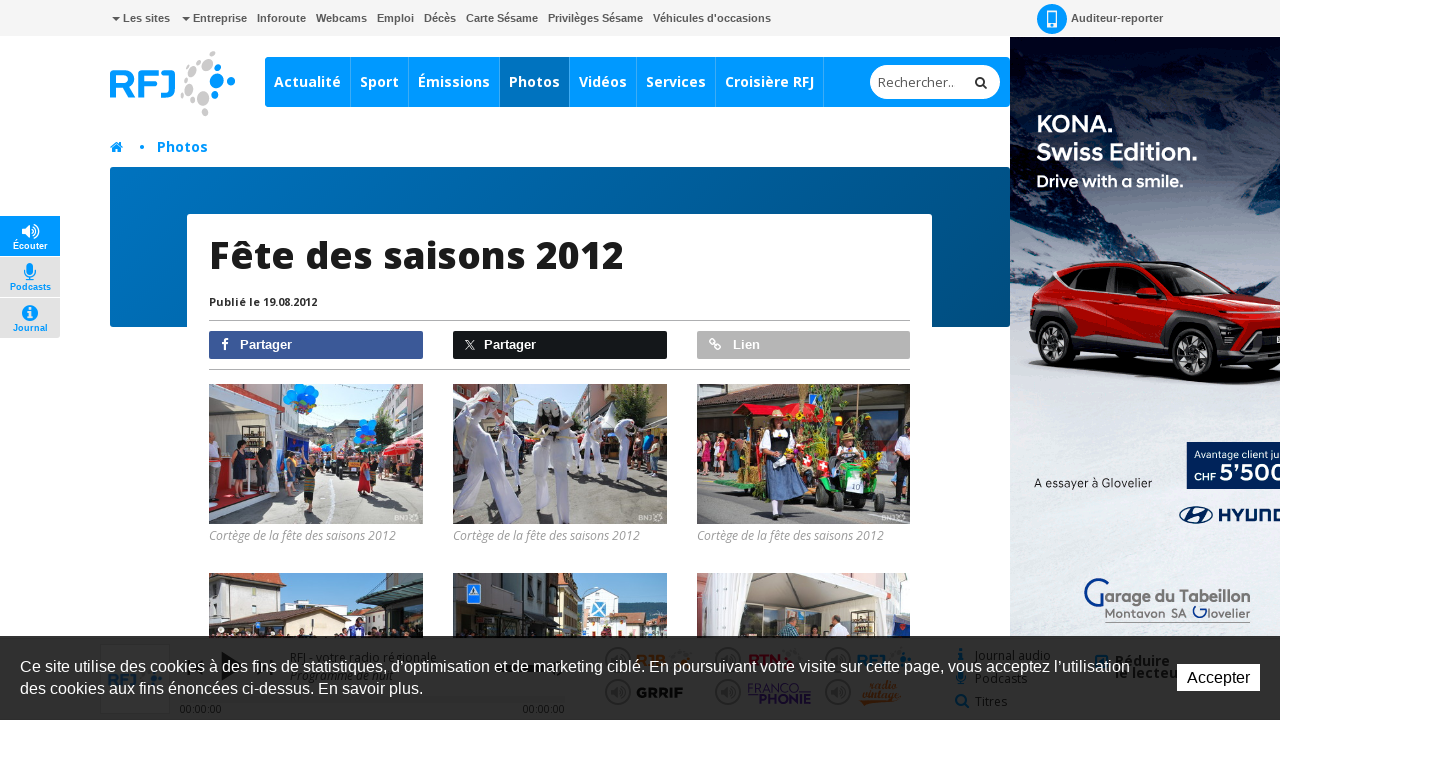

--- FILE ---
content_type: text/html; charset=utf-8
request_url: https://www.rfj.ch/rfj/Photos/Fete-des-saisons-2012.html
body_size: 20238
content:
<!DOCTYPE html>
<!-- Powered by IceCube2.NET -->
<html xmlns="http://www.w3.org/1999/xhtml" xmlns:fb="http://www.facebook.com/2008/fbml" lang="fr" xml:lang="fr">
<head><!-- ICVHDOC:0e747e91-8b80-4d41-8a5c-aa7b00a75034,2.12.0 GA,24.01.2026 00:04:04 --><!--V28 CSS3 buttons-->
<style type="text/css">
@font-face{ 
    font-family:'IceCubeIconsFont';font-weight:normal;font-style:normal; 
    src:url('/Htdocs/Static/IceCubeIconsFont/IceCubeIconsFont.eot'); 
    src:url('/Htdocs/Static/IceCubeIconsFont/IceCubeIconsFont.eot?#iefix') format('embedded-opentype'), 
        url('/Htdocs/Static/IceCubeIconsFont/IceCubeIconsFont.woff') format('woff'), 
        url('/Htdocs/Static/IceCubeIconsFont/IceCubeIconsFont.ttf') format('truetype')     
}
[data-icon]:before { font-family:'IceCubeIconsFont';content:attr(data-icon);speak:none;font-weight:normal;font-variant:normal;text-transform:none;line-height:1;-webkit-font-smoothing:antialiased;-moz-osx-font-smoothing:grayscale;margin-right:4px; }
</style>
<!--/V28 CSS3 buttons-->




	<meta http-equiv="Content-Type" content="text/html; charset=utf-8" />
	<meta name="viewport" content="width=device-width, initial-scale=1.0, maximum-scale=1.0, user-scalable=no" />
	<meta http-equiv="X-UA-Compatible" content="IE=edge" />
	<meta http-equiv="Content-Language" content="fr" />
	<title>Fête des saisons 2012 - RFJ votre radio régionale</title>
	
	<meta property="og:image" content="https://www.rfj.ch/Htdocs/Images/Pictures/98143.jpg" />
	<meta property="og:image:secure_url" content="https://www.rfj.ch/Htdocs/Images/Pictures/98143.jpg" />
	<meta property="og:image:type" content="image/jpeg" />
	<meta property="og:image:width" content="879" />
	<meta property="og:image:height" content="590" />
	<meta name="twitter:image" content="https://www.rfj.ch/Htdocs/Images/Pictures/98143.jpg">
		
	<meta name="description" content="RFJ propose toute l’actualité du canton du Jura, des services de proximité et une programmation pop/rock pour vous accompagner au quotidien." />
<meta name="keywords" content="RFJ, RJB, RTN, radio, Jura, Delémont, Porrentruy, Ajoie, Franches-Montagnes, fréquence, animation, rédaction, publicité, Vallon de St-Imier, Bienne, Tavannes, Neuveville, Moutier, La Chaux-de-Fonds, Neuchâtel, Yverdon, Payerne, Jura bernois" />
<meta name="language" content="fr-CH" /> 
<meta name="author" content="www.rfj.ch, RFJ, Radio Fréquence Jura " />
<meta name="publisher" content="www.rfj.ch, RFJ, Radio Fréquence Jura " />
<meta name="copyright" content="Copyright © 1999-2026" />
<meta name="robots" content="index,follow" />  
<meta name="generator" content="IceCube2.Net">
<meta name="revisit-after" content="1 hours" />
<meta name="distribution" content="Global" />
<meta name="format-detection" content="telephone=no"/>
<meta property="og:url" content="https://www.rfj.ch/rfj/Photos/Fete-des-saisons-2012.html" />
<meta property="og:title" content="Fête des saisons 2012" />
<meta property="og:description" content="Cortège de la fête des saisons 2012 
Cortège de la fête des saisons 2012 
Cortège de la fête des saisons 2012 
Cortège de la fête des saisons 2012 
Cortège de la fête des saisons 2012 
Cortège de la fête des saisons 2012 
Cortège de la fête des saisons 2012 
Cortège de la fête des saisons 2012 
Cortège de la fête des saisons 2012 
Cortège de la fête des saisons 2012 
Cortège de la fête des saisons 2012 
Cortège de la fête des saisons 2012 
Cortège de la fête des saisons 2012 
Cortège de la ..."/>

<meta name="twitter:card" content="summary_large_image">
<meta name="twitter:url" content="https://www.rfj.ch/rfj/Photos/Fete-des-saisons-2012.html">
<meta name="twitter:title" content="Fête des saisons 2012">
<meta name="twitter:description" content="Cortège de la fête des saisons 2012 
Cortège de la fête des saisons 2012 
Cortège de la fête des saisons 2012 
Cortège de la fête des saisons 2012 
Cortège de la fête des saisons 2012 
Cortège de la fête des saisons 2012 
Cortège de la fête des saisons 2012 
Cortège de la fête des saisons 2012 
Cortège de la fête des saisons 2012 
Cortège de la fête des saisons 2012 
Cortège de la fête des saisons 2012 
Cortège de la fête des saisons 2012 
Cortège de la fête des saisons 2012 
Cortège de la ...">


	<link rel="icon" href="/Htdocs/Images/Theme/rfj/HeadIcons/favicon.ico">
    <link rel="apple-touch-icon" sizes="180x180" href="/Htdocs/Images/Theme/rfj/HeadIcons/apple-touch-icon.png">
    <link rel="icon" type="image/png" href="/Htdocs/Images/Theme/rfj/HeadIcons/favicon-32x32.png" sizes="32x32">
    <link rel="icon" type="image/png" href="/Htdocs/Images/Theme/rfj/HeadIcons/favicon-16x16.png" sizes="16x16">
    <link rel="manifest" href="/Htdocs/Images/Theme/rfj/HeadIcons/manifest.json">
    <link rel="mask-icon" href="/Htdocs/Images/Theme/rfj/HeadIcons/safari-pinned-tab.svg" color="#5bbad5">
    <meta name="theme-color" content="#ffffff"> 




<link rel="canonical" href="https://www.rfj.ch/rfj/Photos/Fete-des-saisons-2012.html" />

<!-- Google fonts replaced by aSync JS
    <link href='https://fonts.googleapis.com/css?family=Open+Sans:400,700,800,400italic' rel='stylesheet' type='text/css'>
	 -->
	
<script type="text/javascript" async>
  WebFontConfig = {
    google: { families: [ 'Open+Sans:400,700,800,400italic' ] }
  };
  (function() {
    var wf = document.createElement('script');
    wf.src = ('https:' == document.location.protocol ? 'https' : 'http') +
      '://ajax.googleapis.com/ajax/libs/webfont/1.5.18/webfont.js';
    wf.type = 'text/javascript';
    wf.async = 'true';
    var s = document.getElementsByTagName('script')[0];
    s.parentNode.insertBefore(wf, s);
  })(); 
     
</script>
<!-- css_20180829_v156 debug -->
<!-- css async perf --><!--[if !IE]><!-->
<!-- NE PAS MODIFIER LA LIGNE CI-DESSOUS (BALISE APP) -->
<!--App-->
<link rel="stylesheet" href="/css_css_20180829_v160_6928B66AFA61386EFF33C3CD053E922F.cssx" type="text/css" media="all" />
<!--App-->



<!--<![endif]-->

<!--[if IE]>
	<link rel="stylesheet" href="/css_css_20170113_v4_A05044C168C61D74274A839A9D94E1B0.cssx" type="text/css" media="all" />
	<link rel="stylesheet" href="/css_css_20170113_v4_97B460135D9D89B79F6EA2005E397A04.cssx" type="text/css" media="all" />
  
	<link rel="stylesheet" href="/css_css_20170113_v5_26D5D4929637A60DE6C0D2B9EEE69B88.cssx" type="text/css" media="all" />
	<style type="text/css">
	.quick-menu-icon span{left:8px;top:8px;height:20px;background-color:transparent;}
	.quick-menu-icon em{display:block;font-weight:700;}
	.quick-menu-icon span::before,.quick-menu-icon span::after{display:none;}
	.radio-timeline{overflow:hidden !important;padding-top:20px;}
	.scrollToTop { display:none;}
	</style>
<![endif]-->



<script type="text/javascript">
    // Pour Désactiver la pub, mettre à true -->
    var disableAds = false;
</script>
</head>
	<body class="IC2Render IC2Zone-31 zone-rfj IC2Nav-9622  int global-player-on">
<!-- res:Mobile.Resources.MobileRedirection.html -->
		
		<div id="fb-root"></div>
		<script type="text/javascript">
		// <![CDATA[ 	
			var G_AllMapsInit = G_AllMapsInit || [];
		    var NavID = 9622;
			var ZoneID = 31;
			
			
/* Mécanisme de tracking
-------------------------------------------------------------- */
var G_Tracking_URL = document.location.pathname.substring(1).replace(/\.[a-zA-Z]+$/,'');
G_Tracking_URL += document.location.search.replace(/[?=&]/g,'/');
G_Tracking_URL = G_Tracking_URL.replace(/ReturnURL\/[^\/]*$/);
var G_GA_Keys={
	"www.rfj.ch": 'G-78JN2P153R',
	"www.rjb.ch": 'G-Z2KCJ33B1E',
	"www.rtn.ch": 'G-9FQM9GNJ7S'
};

var lastURLREMP = "";

var Tracker = { 
	Category:G_Tracking_URL,  
	Domain:document.location.hostname,
	ObjectID:-1,
	Providers:{
		'GA': function(category, action, label, value, id, url, isPhoto = false) {
			//console.log('Tracking GA ' + category + ' - ' + action + ' - ' + label + ' - ' + value + ' - ' + id + ' - ' + url );
			//console.log('Tracking: GA');
			//console.log(action); // false
			if(action && action.length > 0){
				/*if(typeof gtag === "function") {
					gtag('event', 'page_view', {
						page_title: newPageTitle,
						page_location: window.location.pathname
					});
				}*/
				//console.log('Tracking GA ' + category + ' - ' + action + ' - ' + label + ' - ' + value );
				//console.log('Tracking: GA (action ok)');
				//value = (value)?value:1;_gaq.push(['_trackEvent',category,action,label,value]);
				if(Tracker.HistoryJS == true) {
					
					var newPageTitle = document.title;
					if(isPhoto == true) {
						newPageTitle = 'Ouverture photo - ' + newPageTitle;
					}
					
					gtag('event', 'page_view', {
						page_title: newPageTitle,
						page_location: category
					});
				}
			}
		},
		'REMP': function(category, action, label, value, id, url, isPhoto = false){
			
			if(ZoneID == 31){ var NETMX="https://rfj-ssl.wemfbox.ch/cgi-bin/ivw/CP"; }
			if(ZoneID == 32){ var NETMX="https://rjb-ssl.wemfbox.ch/cgi-bin/ivw/CP"; }
			if(ZoneID == 33){ var NETMX="https://rtn-ssl.wemfbox.ch/cgi-bin/ivw/CP"; }
			
			var domain = "";
			
			if(category.charAt(0) != '/' && category.charAt(0) != 'h'){ category = "/" + category; }
			if(category.indexOf(domainWebsite()) == -1){ domain = domainWebsite(); }
			
			var render = lastURLREMP;
			
			if(url != false){
				render = url;
			}else{
				render = domain+category;
			}
			
			lastURLREMP = render;
		}
	},
	TrackEvent:function(action, label, value, id, url, isPhoto = false)
	{			
		if(typeof(action)=="undefined"){ action=false; }
		if(typeof(label)=="undefined"){ label=false; }
		if(typeof(value)=="undefined"){ value=false; }
		if(typeof(url)=="undefined"){ url=false; }
		if(typeof(id)=="undefined"){ id=this.ObjectID; }
		for(var p in this.Providers) {
			this.Providers[p](this.Category, action, label, value, id, url, isPhoto);
		}
	},
	TrackShadowboxEvent:function(sb,action)
	{		
		Tracker.HistoryJS = true;
		if(sb.link && sb.player=='img'){
			var label_url = sb.content.replace("https://bnj.blob.core.windows.net/assets", domainWebsite());
			var label_title = (sb.title!='')?'-'+sb.title:'';
			this.TrackEvent(action, 'Image' + label_title, "undefined", "undefined", label_url, true);
		}
	} ,
	TrackMobileEvent:function(action, label, value, id)
	{		
		var path_nav = location.pathname.substring(1).replace(/\.[a-zA-Z]+$/,'');
		path_nav += location.search.replace(/[?=&]/g,'/');
		var path_hash = location.hash.substring(2);
		path_hash = path_hash.replace(/[?=&]/g,'/');
		path_hash = path_hash.replace(/\.aspx|\.html|\.htm/g,'');
		this.Category=(path_nav+path_hash).replace(/\/$/,'');		
		this.TrackEvent(action, label, value, id);	 
	} 
};  

 var Tracker=Tracker || {};
 Tracker.ResourceID="r_d2712609";
 Tracker.Configuration=Tracker.Configuration||{};
 Tracker.Configuration.GA=Tracker.Configuration.GA||{};
 Tracker.Configuration.GA.Account=G_GA_Keys[top.location.host];
		// ]]>
		</script>
		 
		<script type="text/javascript">
		// <![CDATA[
			
					
/* Mécanisme de gestion des pubs OpenX
-------------------------------------------------------------- */
var hoursOfCookie;

var rotationWallpaper = false;
var rotationWallpaperBetter = function() {
	rotationWallpaper = !rotationWallpaper; // Alternates between true and false
    return rotationWallpaper;
};

var AdsManager = {
	ItemsToLoad: [],
	NotEditor:true,
	ActiveRight:false,
	ActiveLightbox:false,
	ActiveWallpaper:false,
	WallpaperColor:'transparent',
	WallpaperPosition:'50% 0px',
	FixedWallpaper:false,
	WallpaperPriority:'2',
	ZoneWP:'20066',
	CreateCookie:function(nm,v,d) {
		var dt,xp='';
		if(d){
			var dt=new Date();
			dt.setTime(dt.getTime()+(d*3600000));
			xp=';expires='+dt.toGMTString();
		}
		document.cookie= nm+"="+v+xp+";path=/";
	},
	ReadCookie:function(nm){
		var ca=document.cookie.split(';'),i,c;
		nm+="=";
		for(i=0;i<ca.length;i++){
			c=ca[i];
			while(c.charAt(0)==' ') c=c.substring(1,c.length);
			if(c.indexOf(nm)==0) return c.substring(nm.length,c.length);
		}
		return null;
	},
	RemoveCookie:function(nm){
		this.CreateCookie(nm,"",-1);
	},
	SetActiveWallpaper:function(w){
		
		/*if(w < 0){ w = this.WallpaperPriority; }	
		if(w == 1){w = 2;}
		if(w == 2){w = 3;}
		if(w == 3){w = 4;}
		if(w == 4){w = 8;}
		if(w == 5){w = 16;}
		
		var random_num = Math.floor(Math.random() * w);
		var rotation = (random_num==0);*/
		
		var rotation = Math.random() >= 0.5;
		//var rotation = rotationWallpaperBetter();
		
		if(jQuery('.menu-icon').css('display') ==  "none" && document.documentElement.clientWidth>1000) {
			this.ActiveWallpaper = rotation;
		} else {
			this.ActiveWallpaper = false;
		}
	
	},
	SetLeaderboardClass:function(){		
		var type = 'normal';
		var obj_type = document.getElementById('AdLeaderboardType');
		if(obj_type){
			type = obj_type.innerHTML;
			if(type=='wideboard'){
				document.getElementById('AdZoneLeaderboard').className='wideboard';
			}
			if(type=='billboard'){
				document.getElementById('AdZoneLeaderboard').className='billboard';
			}
			if(type=='pushdown'){
				document.getElementById('AdZoneLeaderboard').className='pushdown';
			}
		}
	},
	SetSkyscraperClass:function(){		
		jQuery('.AdZone2').each(function(i,el){
			if(jQuery(this).find('#AdSkyscraperType').length>0){
				if(jQuery(this).find('#AdSkyscraperType').html()=='halfpage'){
					jQuery(this).addClass('large');						
				}
			}
		});
	},
	SetBodyClass:function(){

		var hasWallpaper = jQuery('#AdWallpaperType').length;

		var right_type, cls = '';			
		if(this.ActiveWallpaper && jQuery('.menu-icon').css('display') ==  "none" && hasWallpaper > 0){
			cls = ' wallpaperads-1 rightads-1';
			
			//Add container for Wallpaper
			jQuery('#bnj-content').find('.main-content > *').each(function(){
				if(!jQuery(this).hasClass('container') && ( jQuery(this).is("div") || jQuery(this).is("section") ) ){
					jQuery(this).addClass('container');
				}
				
			});
			
			// Fixed Wallpaper
			if(jQuery('#AdWallpaperFixed')) {
				if(jQuery('#AdWallpaperFixed').length > 0) {
					jQuery('.IC2Render').addClass('fixedWallpaper');
				}
			}
		}
		else{
			if(this.ActiveRight && jQuery('.menu-icon').css('display') ==  "none"){
				right_type = this.GetSkyscraperType();
				
				if(right_type=='normal'){cls = ' rightads-1';}
				if(right_type=='halfpage' && (document.documentElement.clientWidth>991)){cls = ' rightads-1 largerightads-1';}
			}
		}
		document.body.className+=cls;
		
		loadAfterAds();
	},
	SetActiveLightbox:function(){	
		// Fix Revive
		if(jQuery('#AdZoneLightbox .AdZoneLightboxInner ins #AdLightboxWidth').length > 0){
			
			Shadowbox.init();
		
			var val = parseInt(this.ReadCookie("ShowLightboxBanner3"));
			var CountLightbox = parseInt(this.ReadCookie("CountLightbox"));
			
			// Infinite
			var infiniteCookie = document.getElementById('infiniteCookie');
			// Create Cookie
			if(infiniteCookie == true) {
				hoursOfCookie = 8765;
			} else {
				hoursOfCookie = 15;
			}
			
			if(isNaN(val)){ 
				val=-1; 
			}
			if(isNaN(CountLightbox)) {
				CountLightbox = 7;
				this.CreateCookie('CountLightbox',CountLightbox,hoursOfCookie);
			} else {
				CountLightbox = CountLightbox * 1;
				CountLightbox = CountLightbox + 1;
				this.CreateCookie('CountLightbox',CountLightbox,hoursOfCookie);
			}
						
			//if(val < 0){
				if(CountLightbox > 6) {
					
					CountLightbox = 0;
					
					this.CreateCookie('ShowLightboxBanner3',0,hoursOfCookie); 
					this.CreateCookie('CountLightbox',CountLightbox,hoursOfCookie);
					
					this.ActiveLightbox=true;
					this.OpenLightboxBanner();
					
				//}
			}else{
				this.ActiveLightbox=false;
			}
		}else{
			//Lightbox Gallery Shadowbox
			adsGalleryShadowBox();
		}
		
		if(document.getElementById('AdZoneLightbox') != null) {
			if(document.getElementById('AdZoneLightbox').getElementsByTagName('IMG').length>0){
				var val = parseInt(this.ReadCookie("ShowLightboxBanner3"));
				if(isNaN(val)){ 
					val=1; 
				}					
				if(val>0){		
				
					var infiniteCookie = document.getElementById('infiniteCookie');
				
					// Create Cookie
					if(infiniteCookie == true) {
						hoursOfCookie = 8765;
					} else {
						hoursOfCookie = 15;
					}
					this.ActiveLightbox=true;
				}
			}
			else{
				this.RemoveCookie('ShowLightboxBanner3');
				this.ActiveLightbox=false;
			}
		}
			
	},
	CanOpenBox:function() {
		return jQuery("#sb-wrapper").length == 1 && jQuery("#sb-container").length == 1;
	},
	IsLargeBox:function(w){
		var ww = jQuery('body:first').innerWidth();
		if(ww>(w+12)){
			jQuery('#sb-player').addClass('windowlarge');
		}
	},
	OpenBox:function(id,title,w,h){
		if(document.documentElement.clientWidth<=768){
			var content = "<div class='contentAdsLightbox'>"+jQuery('#'+id).html()+"</div>";
			
			content = content.replace(/( id="?)/g,"$1sb-");
			content = content.replace(/( for="?)/g,"$1sb-");
			
			jQuery('#sb-wrapper #sb-title').hide();
			
			Shadowbox.open({
				content:   content+'<style type="text/css">#sb-wrapper #sb-title{display:none !important;}</style>',
				player:     "html",
				title:      title,
				width: w,
				height: h,
				options:{
					animate:false,
					viewportPadding:-5,
					onFinish: function(){
						//
						AdsManager.IsLargeBox(w);
						jQuery('#sb-wrapper .contentAdsLightbox').addClass('ShadowBox');
						setTimeout(function(){ jQuery('#sb-wrapper #sb-title').removeAttr('style'); }, 1000);
					},
					modal: true
				}					
			});
			jQuery('#sb-overlay').click(function(){Shadowbox.close()});
		}
	},
	OpenLightboxBanner:function(){
		if(this.CanOpenBox()) {
			var width = parseInt( jQuery('#AdLightboxWidth').length>0 ? jQuery('#AdLightboxWidth').html() : 800 );
			var height = parseInt( jQuery('#AdLightboxHeight').length>0 ? jQuery('#AdLightboxHeight').html() : 600 );
			
			this.OpenBox("AdZoneLightbox ins","",width,height);
		}
		else {
			setTimeout('AdsManager.OpenLightboxBanner()',50);
		}
	},
	FixWallpaper:function(){
		if(this.WallpaperType=='swf' || this.WallpaperType=='html5' || this.WallpaperType=='iframe'){
			var paddingRight = 0;
			
			var WallpaperWidth = this.WallpaperWidth;
			var windowWidth = jQuery(window).width();
			
			left = (WallpaperWidth/2) - (windowWidth/2)
			
			if(this.WallpaperType=='html5' || this.WallpaperType=='iframe'){
				jQuery('#AdZoneWallpaper .WallpaperFlash > iframe').css('width', '100%');
			}
			
			jQuery('#AdZoneWallpaper .WallpaperFlash').css('margin-left',0);
			jQuery('.newsListingWallpaper').addClass('apply');
		}
	},
	GetSkyscraperType:function(){
		var val = 'normal';
		var type = document.getElementById('AdSkyscraperType');		
		if(type){
			val = type.innerHTML;
		}
		return val;
	},
	Init:function(){
		
		if(this.ActiveWallpaper){

			
			if(jQuery('#AdWallpaperColor').length>0){ this.WallpaperColor = jQuery('#AdWallpaperColor').html(); }
			if(this.WallpaperType=='img'){
				if(jQuery('#AdZoneWallpaper a img').length>0){ this.WallpaperImg = jQuery('#AdZoneWallpaper a img').attr('src'); }						
				jQuery('body.wallpaperads-1').css("background",this.WallpaperColor+" url("+this.WallpaperImg+") no-repeat "+this.WallpaperPosition);

				if(this.WallpaperFixed == 'true'){
				    jQuery('.Wallpaper250').addClass('fixedWallpaper');
				    jQuery('#AdZoneWallpaper').addClass('fixedWallpaper');
				}
			}
			if(this.WallpaperType=='swf' || this.WallpaperType=='html5' || this.WallpaperType=='iframe'){	
				jQuery('body.wallpaperads-1').css("background",this.WallpaperColor);				
			
				this.WallpaperWidth =  parseInt( jQuery('#AdWallpaperWidth').length>0 ? jQuery('#AdWallpaperWidth').html() : jQuery('#AdZoneWallpaper object').attr('width') );
				this.WallpaperHeight =  parseInt( jQuery('#AdWallpaperHeight').length>0 ? jQuery('#AdWallpaperHeight').html() : jQuery('#AdZoneWallpaper object').attr('height') );
				
				jQuery('#AdZoneWallpaper .WallpaperFlash').css({
					'margin-left' : '-'+(this.WallpaperWidth/2)+'px',
					'height' : this.WallpaperHeight+'px'
				});
				
				if(this.WallpaperFixed == 'true'){
				    jQuery('body').addClass('fixedWallpaper');
				    jQuery('#AdZoneWallpaper').addClass('fixedWallpaper');
				}else{
					jQuery('body').addClass('noFixedWallpaper');
				}
				
				jQuery('.wallpaperads-1 #AdZoneLeaderboard #AdZone1').remove();
				
				jQuery('html, body').click(function(e){
					if(jQuery(e.target).attr('class') == "main-content" && jQuery('body').hasClass('wallpaperads-1')){
						window.open(jQuery('#CLICKSWF_URL').text(),'_blank');
					}
				});
				
				jQuery('<a href="#CLICKSWF" class="fallback" />').click(function(){

					jQuery(this).attr('href',jQuery('#CLICKSWF_URL').text()).attr('target','_blank');
					return true;

				}).prependTo('#AdZoneWallpaper');
			}
			this.FixWallpaper();		
			jQuery(window).resize(function(){
				AdsManager.FixWallpaper();
			});	
		}	
	}
};
// Fix Revive
function getParameterByName(name,url) {
	name = name.replace(/[\[]/, "\\[").replace(/[\]]/, "\\]");
	var regex = new RegExp("[\\?&]" + name + "=([^&#]*)"),
		results = regex.exec(url);
	return results === null ? "" : decodeURIComponent(results[1].replace(/\+/g, " "));
} 
			
			AdsManager.NotEditor=('IC2Render'=='IC2Render');
			//AdsManager.ActiveRight = (document.documentElement.clientWidth>992);
			AdsManager.WallpaperPosition='50% 30px';			
			var GlobalActiveAds = AdsManager.NotEditor;
				
			 var G_Player = 'dewplayerRFJ.swf'; 
			
					 	 
		// ]]
		</script>
		
		
			<script type="text/javascript" src="//maps.googleapis.com/maps/api/js?language=fr&key=AIzaSyBEIlBBtId-P0C8VU8WsHM-HuMau-9zhJg"></script>
			
					
		
		
		<div id="bnj-content" data-navID="9622" data-zoneID="31">
			
			<script type="text/javascript">
			// <![CDATA[
				AdsManager.ActiveRight = (document.documentElement.clientWidth>992);
			// ]]
			</script>
			
			





<div id="AdZone2">
	<div class="inner">
		<script type='text/javascript'>
			if(document.documentElement.clientWidth>990){
				AdsManager.ItemsToLoad.push({id:1201,type:1});
			}
		</script>
		<ins data-revive-zoneid="20089" data-insert-id="1201"></ins>
		
		
	</div>
</div>






			
			<div class="IC2Site">
				<header>
					<div class="head-top grey-bg hidden-xs">
						<div class="container">
							
<div class="pull-left" id="nav-quicklinks">
	<div class="quick-menu-icon is-closed" data-toggle="collapse" data-target=".nav-quicklinks"> <span><em>=</em></span> <i>Liens rapides</i> </div>
	<nav class="navbar collapse navbar-collapse nav-quicklinks">
		<ul class="list-inline">
			
			<li class="dropdown "><a href="/rfj/Liens-rapides/Les-sites.html" target="_self" class="dropdown-toggle manual-link" data-toggle="dropdown" role="button" aria-haspopup="true" aria-expanded="false"><i class="caret"></i> Les sites</a>
				<ul class="dropdown-menu">
					
					<li><a href="http://www.rjb.ch" target="_blank">Radio RJB</a></li>
					
					<li><a href="http://www.rtn.ch" target="_blank">Radio RTN</a></li>
					
					<li><a href="http://www.rfj.ch" target="_blank">Radio RFJ</a></li>
					
					<li><a href="http://www.grrif.ch" target="_blank">Radio GRRIF</a></li>
					
					<li><a href="http://www.bnjpublicite.ch" target="_blank">BNJ Publicité</a></li>
					
					<li><a href="http://www.imageson.ch" target="_blank">Image & Son</a></li>
					
				</ul>
				 </li>
			
			<li class="dropdown "><a href="/rfj/Entreprise.html" target="_self" class="dropdown-toggle manual-link" data-toggle="dropdown" role="button" aria-haspopup="true" aria-expanded="false"><i class="caret"></i> Entreprise</a>
				<ul class="dropdown-menu">
					
					<li><a href="/rfj/Entreprise/a-propos.html" target="_self">À propos</a></li>
					
					<li><a href="/rfj/Entreprise/Reception-des-programmes.html" target="_self">Réception des programmes</a></li>
					
					<li><a href="/rfj/Radio/Carte-Sesame.html" target="_self">Carte Sésame</a></li>
					
					<li><a href="https://www.bnjpublicite.ch/medias/rfj/" target="_blank">Publicité</a></li>
					
					<li><a href="/rfj/Entreprise/Travailler-chez-RFJ.html" target="_self">Travailler chez RFJ</a></li>
					
					<li><a href="/rfj/Radio/Partenaires.html" target="_self">Partenaires</a></li>
					
					<li><a href="/rfj/Radio/Mediation.html" target="_self">Médiation</a></li>
					
					<li><a href="/rfj/Entreprise/Charte-de-moderation.html" target="_self">Charte de modération</a></li>
					
					<li><a href="/rfj/Radio/Contact.html" target="_self">Contact</a></li>
					
					<li><a href="/rfj/Entreprise/Newsletter.html" target="_self">Newsletter</a></li>
					
				</ul>
				 </li>
			
			<li class="dropdown "><a href="/rfj/Services/Inforoute.html" target="_self">Inforoute</a> </li>
			
			<li class="dropdown "><a href="/rfj/Services/Webcams-de-la-region.html" target="_self">Webcams</a> </li>
			
			<li class="dropdown "><a href="/rfj/Services/Emploi.html" target="_self">Emploi</a> </li>
			
			<li class="dropdown "><a href="/rfj/Programmes/Avis-de-deces.html" target="_self">Décès</a> </li>
			
			<li class="dropdown "><a href="/rfj/Radio/Carte-Sesame.html" target="_self">Carte Sésame</a> </li>
			
			<li class="dropdown "><a href="https://www.rfj.ch/rfj/Services/Privileges-Sesame.html" target="_self">Privilèges Sésame</a> </li>
			
			<li class="dropdown "><a href="/occasions" target="_blank">Véhicules d'occasions</a> </li>
			
		</ul>
	</nav>
</div>

 
							<nav class="pull-right">
	<ul class="list-inline">
		
		<li><a href="/rfj/Actualite/Auditeur-reporter.html" class="a-report"><i class="sprite-bg"></i> Auditeur-reporter</a></li>
		 
		 
		
		<li> 
			
			<div class="dropdown-connexion" aria-labelledby="connexionLabel"> 


<style type="text/css">.mobileLoginNav{display:block;}</style>
<div class="popover bottom" id="LoginContainer">
	<div class="arrow"></div>
	<h3 class="popover-title">Connexion</h3>
	<div class="popover-content">
		<!--<p>Mon compte</p>-->
		<form method="get" id="LoginForm" action="/Scripts/Modules/Customers/Login.aspx?idn=9694&add=1&ReturnURL=/Scripts/Index.aspx?id=2712609">
			<div class="form-group">
				<label class="sr-only" for="email">Email</label>
				<input name="txtUser" class="form-control" type="text" id="email" placeholder="Email" /> 
			</div>
			<div class="form-group">
				<label class="sr-only" for="password">Mot de passe</label>
				<input name="txtPass" class="form-control" type="password" id="password" placeholder="Mot de passe" />
				<a href="#" class="remindPassword" onclick="ShowRemindPasswordForm();return false;">Mot de passe oublié ?</a>
			</div>
			<button type="submit" class="btn">Connexion</button>
			<a href="/Scripts/Modules/customers/edituser.aspx?idn=9694" class="new-profile btn">Créer un compte</a>
		</form>	
		<span id="RemindPasswordFormBox" style="display:none;"> 
			<span id="RemindPasswordForm" class="IC2Site FBoxContentBox RemindPasswordForm">
				<div class="text-center">	
					<i class="fa fa-lock"></i>			
					<h2>Mot de passe oublié ?</h2>		
					<p>Veuillez insérer l'adresse email utilisée pour votre enregistrement :</p>
				</div>
				<p class="error errorRemindPassword" style="display:none;"></p>
				<div class="field">
					<label for="txtEMail">E-mail</label>
					<input type="text" id="txtEMail" name="txtEMail" class="text RemindPasswordEmail form-control" placeholder="Adresse e-mail" />
					<span class="clear"></span>
				</div>
					
				<div class="formfooter">
					<button onclick="RemindPassword();">Envoyer un nouveau mot de passe</button>
					<img id="ProgressIndicator" class="ProgressIndicator" src="https://bnj.blob.core.windows.net/assets/Htdocs/Images/Theme/rfj/loading-rfj.gif" style="margin-top:0.7em;display:none" />
					
					
					<span class="clear"></span>
				</div>					
			</span>

			<span id="RemindPasswordResult" class="IC2Site FBoxContentBox RemindPasswordResult" style="display:none;">
				<div class="text-center">		
					<i class="fa fa-lock"></i>		
					<h2>Confirmation</h2>
					<p class="success bg-success">Votre nouveau mot de passe vous a été envoyé par e-mail.</p>
				</div>
			</span>
		</span>	
	</div>
	<script type="text/javascript">
	// <![CDATA[
		function DoLogin(){
			document.getElementById("LoginForm").action="/Scripts/Modules/Customers/Login.aspx?idn=9694&ReturnURL="+escape(top.location.href);
		}
	// ]]>
	</script> 
</div>
 </div>
		</li>
	</ul>
</nav>

							<div class="small-nav visible-xs-block">
								<ul class="text-center">
									
										<li><a href="/Scripts/Modules/CustomView/List.aspx?idn=10263&name=NewsMobile"><i class="fa fa-clock-o"></i> En continu</a></li>
									
									
									
									
									<li class="divider"></li>
									
									
										<li><a href="/rfj/les-emissions.html"><i class="fa fa-flash"></i> À l'antenne</a></li>
									
									
									
								</ul>
								
<p class="btn-subnav-container text-center"><a class="btn-subnav collapsed manual-link" data-toggle="collapse" data-target=".linked-cat"><i class="fa fa-chevron-down"></i> Rubriques liées</a></p>
<div class="linked-cat collapse">     
	<ul>
		 
		<li class="level0 "><a href="/rfj/Actualite/Toutes-les-actualites.html" target="">Actualité</a></li>
		 
		<li class="level0 "><a href="/rfj/Sport/Toutes-les-actualites.html" target="">Sport</a></li>
		 
		<li class="level0 "><a href="/rfj/les-emissions.html" target="">Émissions</a></li>
		 
		<li class="level0 selected"><a href="/rfj/Multimedia/Photos.html" target="">Photos</a></li>
		 
		<li class="level0 "><a href="/rfj/Videos/Toutes-les-videos.html" target="">Vidéos</a></li>
		 
		<li class="level0 "><a href="/rfj/Services.html" target="">Services</a></li>
		 
		<li class="level0 "><a href="/rfj/Plus/Radio/Croisiere-RFJ-2026.html" target="">Croisière RFJ</a></li>
		 
	</ul>
</div>

							</div>
						</div>
					</div>
					
					











<div id="AdZoneLeaderboard" class="wideboard">
  <div id="AdZone1"> 
	<div class="container inner">
		<script type='text/javascript'>	
			if(document.documentElement.clientWidth>768){
				AdsManager.ItemsToLoad.push({id:1001,type:1}); 
			}
		</script>
		<ins data-revive-zoneid="20082" data-insert-id="1001"></ins>
		
		
		
		<script type='text/javascript'>	
			if(document.documentElement.clientWidth<=768){
				AdsManager.ItemsToLoad.push({id:1002,type:1}); 
			}
		</script>
		<ins data-revive-zoneid="20085" data-insert-id="1002"></ins>
		
		
	</div>
  </div>
  
	<div id="AdZoneWallpaper" class="AdZW">
			<script type='text/javascript'>
				AdsManager.ItemsToLoad.push({id:1003,type:0});
				AdsManager.OpenXLink = "http://ww2.lapublicite.ch/pubserver/www/delivery/ck.php?oaparams=__bannerid=##bannerid##__zoneid=20024__cb="+Math.floor(Math.random()*99999999999);	
				
				  
			</script>
		<ins data-revive-zoneid="20066" data-insert-id="1003"></ins>
		
		
	</div> 	
	
	<div id="AdZoneWallpaper" class="AdZW Wallpaper250">
			<script type='text/javascript'>
				AdsManager.ItemsToLoad.push({id:1004,type:0});
				AdsManager.OpenXLink = "http://ww2.lapublicite.ch/pubserver/www/delivery/ck.php?oaparams=__bannerid=##bannerid##__zoneid=20035__cb="+Math.floor(Math.random()*99999999999);	
				
				  
			</script>
		<ins data-revive-zoneid="20066" data-insert-id="1004"></ins><!--Zone sandbox-->
		
		
	</div> 	
  
</div>






					
					<div id="main-nav-placeholder"><div class="container"><div></div></div></div>
<div id="main-nav" class="container noMarge-container">
	<div class="container bg-containerWhite">
		<div class="row">
			<div class="col-md-2">
				<a href="/scripts/index.aspx?idz=31" class="brand">
				    <img class="main-brand" src="//bnj.blob.core.windows.net/assets/Htdocs/Images/Theme/rfj/logo-rfj.svg" alt="logo RFJ">
				    <img class="fixed-brand" src="//bnj.blob.core.windows.net/assets/Htdocs/Images/Theme/rfj/logo-rfj-i.svg" alt="logo RFJ">
				    
				    
				</a>
				<div class="menu-icon is-closed" onclick="return openNavMenu();" data-toggle="collapse" data-target=".nav-collapse"> <span></span> </div>
				
				<div class="small-weather hidden-lg hidden-md">
					<a href="/rfj/Services/Meteo/Meteo.html?t=general">
					</a>
				</div>
				<div class="visible-xs-block small-on-air pull-right"> <i class="fa fa-volume-up"></i> <a href="#" data-live="rfj">Nous écouter</a> </div>
			</div>

		  <div class="col-md-10 col-sm-12">
			<nav class="navbar navbar-default main-nav">
			  <div>
				
<ul class="nav navbar-nav">
	
	<li class="dropdown "><a href="/rfj/Actualite/Toutes-les-actualites.html" target="_self" class="dropdown-toggle" >Actualité</a>
		<ul class="dropdown-menu">
			
			<li class="touchScreen"><a href="/rfj/Actualite/Toutes-les-actualites.html" target="_self">Toutes les actualités</a></li>
			
			<li><a href="/rfj/Actualite/Region.html" target="_self">Région</a></li>
			
			<li><a href="/rfj/Actualite/Suisse.html" target="_self">Suisse</a></li>
			
			<li><a href="/rfj/Actualite/Monde.html" target="_self">Monde</a></li>
			
			<li><a href="/rfj/Actualite/economie.html" target="_self">Économie</a></li>
			
			<li><a href="/rfj/Actualite/Culture.html" target="_self">Culture</a></li>
			
			<li><a href="/rfj/Actualite/Tribunes-politiques-1/Tribunes-politiques.html" target="_self">Tribunes politiques</a></li>
			
			<li><a href="/rfj/Actualite/Journaux-audio/Journaux-audio.html" target="_self">Journaux audio</a></li>
			
			<li><a href="/rfj/Actualite/Dossiers.html" target="_self">Dossiers</a></li>
			
			<li><a href="/rfj/Actualite/Auditeur-reporter/Auditeur-reporter.html" target="_self">Auditeur reporter</a></li>
			
			<li><a href="/rfj/Plus/Parlement-jurassien/Parlement-jurassien.html" target="_self">Parlement jurassien</a></li>
			
			<li><a href="/rfj/Entreprise/Newsletter/Inscription-aux-actualites-RFJ.html" target="_self">Newsletter actualité</a></li>
			
		</ul>
		 </li>
	
	<li class="dropdown "><a href="/rfj/Sport/Toutes-les-actualites.html" target="_self" class="dropdown-toggle" >Sport</a>
		<ul class="dropdown-menu">
			
			<li class="touchScreen"><a href="/rfj/Sport/Toutes-les-actualites.html" target="_self">Toutes les actualités</a></li>
			
			<li><a href="/rfj/Sport/Football.html" target="_self">Football</a></li>
			
			<li><a href="/rfj/Sport/Hockey.html" target="_self">Hockey</a></li>
			
			<li><a href="/rfj/Sport/Basketball.html" target="_self">Basketball</a></li>
			
			<li><a href="/rfj/Sport/Volleyball.html" target="_self">Volleyball</a></li>
			
			<li><a href="/rfj/Sport/Cyclisme.html" target="_self">Cyclisme</a></li>
			
			<li><a href="/rfj/Sport/Ski.html" target="_self">Ski</a></li>
			
			<li><a href="/rfj/Sport/Hippisme.html" target="_self">Hippisme</a></li>
			
			<li><a href="/rfj/Sport/Tennis.html" target="_self">Tennis</a></li>
			
			<li><a href="/rfj/Sport/Sports-motorises.html" target="_self">Sports motorisés</a></li>
			
			<li><a href="/rfj/Sport/Inline-hockey.html" target="_self">Inline hockey</a></li>
			
			<li><a href="/rfj/Sport/Autres-sports.html" target="_self">Autres sports</a></li>
			
			<li><a href="/rfj/Sport/Dossiers.html" target="_self">Dossiers</a></li>
			
		</ul>
		 </li>
	
	<li class="dropdown "><a href="/rfj/les-emissions.html" target="_self" class="dropdown-toggle" >Émissions</a>
		<ul class="dropdown-menu">
			
			<li><a href="/rfj/les-emissions.html" target="_self">Les émissions</a></li>
			
			<li><a href="/rfj/Programmes/Les-chroniques/Les-Chroniques.html" target="_self">Les chroniques</a></li>
			
			<li><a href="/rfj/Services/Recherche-de-titres/Recherche-de-titres.html" target="_self">Recherche de titres</a></li>
			
			<li><a href="/rfj/Programmes/Grille-des-programmes/Grille-des-programmes.html" target="_self">Grille des programmes</a></li>
			
			<li><a href="/rfj/Programmes/emission-immersion/Immersion.html" target="_self">Immersion</a></li>
			
			<li><a href="/rfj/Programmes/Dedicaces-Bon-Dimanche/Dedicaces-Bon-Dimanche.html" target="_self">Dédicaces Bon Dimanche</a></li>
			
			<li><a href="/rfj/Programmes/Annoncer-une-naissance.html" target="_self">Annoncer une naissance </a></li>
			
			<li><a href="/rfj/Plus/Radio/Les-Jardinieres.html" target="_self">Question aux Jardinières</a></li>
			
			<li><a href="/rfj/Programmes/L-Autogagne/L-Autogagne.html" target="_self">L'Autogagné</a></li>
			
			<li><a href="/rfj/Programmes/Autocolle/L-Autocolle.html" target="_self">L'Autocollé</a></li>
			
			<li><a href="/rfj/Programmes/Sondages.html" target="_self">Sondages</a></li>
			
			<li><a href="/rfj/Programmes/Concours/Concours.html" target="_self">Concours</a></li>
			
		</ul>
		 </li>
	
	<li class="dropdown selected"><a href="/rfj/Multimedia/Photos.html" target="_self">Photos</a> </li>
	
	<li class="dropdown "><a href="/rfj/Videos/Toutes-les-videos.html" target="_self">Vidéos</a> </li>
	
	<li class="dropdown "><a href="/rfj/Services.html" target="_self" class="dropdown-toggle" >Services</a>
		<ul class="dropdown-menu">
			
			<li><a href="https://www.rfj.ch/occasion" target="_blank">Véhicules d'occasion</a></li>
			
			<li><a href="/rfj/Services/Cinema/Cinema.html" target="_self">Cinéma</a></li>
			
			<li><a href="/rfj/Services/Privileges-Sesame.html" target="_self">Privilèges Sésame</a></li>
			
			<li><a href="/rfj/Services/Meteo/Meteo.html" target="_self">Météo</a></li>
			
			<li><a href="/rfj/Services/Webcams-de-la-region.html" target="_self">Webcams de la région</a></li>
			
			<li><a href="/rfj/Services/Agenda.html" target="_self">Agenda</a></li>
			
			<li><a href="/rfj/Programmes/Petites-annonces/Petites-annonces.html" target="_self">Petites annonces</a></li>
			
			<li><a href="/rfj/Services/Inforoute/Inforoute.html" target="_self">Inforoute</a></li>
			
			<li><a href="/rfj/Services/Emploi.html" target="_self">Emploi</a></li>
			
			<li><a href="/rfj/Programmes/Avis-de-deces.html" target="_self">Avis de décès</a></li>
			
			<li><a href="/rfj/Services/Archives-des-publireportages.html" target="_self">Publireportages</a></li>
			
		</ul>
		 </li>
	
	<li class="dropdown "><a href="/rfj/Plus/Radio/Croisiere-RFJ-2026.html" target="_self">Croisière RFJ</a> </li>
	
</ul>
 
				
				<form method="get" action="/Scripts/Modules/Search/List.aspx?idn=9591" class="navbar-form navbar-right nav-search" role="search">
	<div class="input-group"> 
		<input type="text" class="form-control" name="s" onfocus="if(this.value=='Rechercher...') this.value='';" onblur="if(this.value=='') this.value='Rechercher...';" value="Rechercher..." />
		
		<input type="hidden" name="z" value="31" />
		<input type="hidden" name="if" value="0" />
		<input type="hidden" name="op" value="1" />
		<input type="hidden" name="so" value="Date" />
		<div class="input-group-btn">
			<button type="submit" class="btn btn-default" name="search"><i class="fa fa-search"></i></button>
		</div>
	</div>
</form>

				
			  </div>
			</nav>
		  </div>
		</div>
	</div>
</div>
				</header>
			
			
				<div class="main-content first">
					<div class="container bg-containerWhite">
					  <div class="small-nav visible-xs-block">
						<ul class="text-center">
	
		<li><a href="/Scripts/Modules/CustomView/List.aspx?idn=10263&name=NewsMobile"><i class="fa fa-clock-o"></i> En continu</a></li>
	
	
	
		
	<li class="divider"></li>
	
	
		<li id="AntenneMobileLinkTop"><a href="/rfj/les-emissions.html"><i class="fa fa-flash"></i> À l'antenne</a></li>
		<li class="hidden" id="LiveVideoMobileLinkTop"><a href="/rfj/Plus/Radio/Direct-video/Suivez-en-direct-video-RFJ.html"><i class="fa fa-flash"></i> Regarder</a></li>
	
	
	
</ul>

						<!--
<p class="btn-subnav-container text-center"><a class="btn-subnav collapsed manual-link" data-toggle="collapse" data-target=".linked-cat"><i class="fa fa-chevron-down"></i> Rubriques liées</a></p>
<div class="linked-cat collapse">     
	<ul>
		 
		<li class="level0 "><a href="/rfj/Actualite/Toutes-les-actualites.html" target="">Actualité</a></li>
		 
		<li class="level0 "><a href="/rfj/Sport/Toutes-les-actualites.html" target="">Sport</a></li>
		 
		<li class="level0 "><a href="/rfj/les-emissions.html" target="">Émissions</a></li>
		 
		<li class="level0 selected"><a href="/rfj/Multimedia/Photos.html" target="">Photos</a></li>
		 
		<li class="level0 "><a href="/rfj/Videos/Toutes-les-videos.html" target="">Vidéos</a></li>
		 
		<li class="level0 "><a href="/rfj/Services.html" target="">Services</a></li>
		 
		<li class="level0 "><a href="/rfj/Plus/Radio/Croisiere-RFJ-2026.html" target="">Croisière RFJ</a></li>
		 
	</ul>
</div>
-->
					</div>
					  <ol class="breadcrumb hidden-xs">
						<li><a href="/rfj/index.html"><i class="fa fa-home"></i><span class="visible-xs-inline-block">Accueil</span></a></li>
						
						
						<li class="active"><a href="/rfj/Multimedia/Photos.html">Photos</a></li>
						 
					  </ol>
					  <div class="inner-content">
					  	<div class="header-content" ></div>
						<div class="row">
						
							<div class="col-lg-10 col-lg-offset-1 col-xl-8 col-xl-offset-2">
								
								
<script type="text/javascript">
// <![CDATA[
	var iconColor = "#0099ff";
	
	
	
	var Meteo=[];
	
		
			var MeteoItem={};
			MeteoItem.First=1;
			MeteoItem.URL="/rfj/Services/Meteo/Meteo.html?t=city&name=Del%c3%a9mont";
			MeteoItem.City="Delémont";
			var type=3;
			MeteoItem.Type=type;
			MeteoItem.Temp="0&ordm; | 5&ordm;";
			MeteoItem.Day = "samedi";
			Meteo.push(MeteoItem);
		
			var MeteoItem={};
			MeteoItem.First=0;
			MeteoItem.URL="/rfj/Services/Meteo/Meteo.html?t=city&name=Del%c3%a9mont";
			MeteoItem.City="Delémont";
			var type=3;
			MeteoItem.Type=type;
			MeteoItem.Temp="-1&ordm; | 5&ordm;";
			MeteoItem.Day = "dimanche";
			Meteo.push(MeteoItem);
		
			var MeteoItem={};
			MeteoItem.First=0;
			MeteoItem.URL="/rfj/Services/Meteo/Meteo.html?t=city&name=Del%c3%a9mont";
			MeteoItem.City="Delémont";
			var type=7;
			MeteoItem.Type=type;
			MeteoItem.Temp="1&ordm; | 6&ordm;";
			MeteoItem.Day = "lundi";
			Meteo.push(MeteoItem);
		
	
		
			var MeteoItem={};
			MeteoItem.First=1;
			MeteoItem.URL="/rfj/Services/Meteo/Meteo.html?t=city&name=Porrentruy";
			MeteoItem.City="Porrentruy";
			var type=3;
			MeteoItem.Type=type;
			MeteoItem.Temp="0&ordm; | 5&ordm;";
			MeteoItem.Day = "samedi";
			Meteo.push(MeteoItem);
		
			var MeteoItem={};
			MeteoItem.First=0;
			MeteoItem.URL="/rfj/Services/Meteo/Meteo.html?t=city&name=Porrentruy";
			MeteoItem.City="Porrentruy";
			var type=3;
			MeteoItem.Type=type;
			MeteoItem.Temp="0&ordm; | 6&ordm;";
			MeteoItem.Day = "dimanche";
			Meteo.push(MeteoItem);
		
			var MeteoItem={};
			MeteoItem.First=0;
			MeteoItem.URL="/rfj/Services/Meteo/Meteo.html?t=city&name=Porrentruy";
			MeteoItem.City="Porrentruy";
			var type=7;
			MeteoItem.Type=type;
			MeteoItem.Temp="1&ordm; | 5&ordm;";
			MeteoItem.Day = "lundi";
			Meteo.push(MeteoItem);
		
	
		
			var MeteoItem={};
			MeteoItem.First=1;
			MeteoItem.URL="/rfj/Services/Meteo/Meteo.html?t=city&name=Saignel%c3%a9gier";
			MeteoItem.City="Saignelégier";
			var type=3;
			MeteoItem.Type=type;
			MeteoItem.Temp="-2&ordm; | 3&ordm;";
			MeteoItem.Day = "samedi";
			Meteo.push(MeteoItem);
		
			var MeteoItem={};
			MeteoItem.First=0;
			MeteoItem.URL="/rfj/Services/Meteo/Meteo.html?t=city&name=Saignel%c3%a9gier";
			MeteoItem.City="Saignelégier";
			var type=3;
			MeteoItem.Type=type;
			MeteoItem.Temp="-2&ordm; | 3&ordm;";
			MeteoItem.Day = "dimanche";
			Meteo.push(MeteoItem);
		
			var MeteoItem={};
			MeteoItem.First=0;
			MeteoItem.URL="/rfj/Services/Meteo/Meteo.html?t=city&name=Saignel%c3%a9gier";
			MeteoItem.City="Saignelégier";
			var type=28;
			MeteoItem.Type=type;
			MeteoItem.Temp="-1&ordm; | 1&ordm;";
			MeteoItem.Day = "lundi";
			Meteo.push(MeteoItem);
		
	
		
			var MeteoItem={};
			MeteoItem.First=1;
			MeteoItem.URL="/rfj/Services/Meteo/Meteo.html?t=city&name=Moutier";
			MeteoItem.City="Moutier";
			var type=3;
			MeteoItem.Type=type;
			MeteoItem.Temp="0&ordm; | 4&ordm;";
			MeteoItem.Day = "samedi";
			Meteo.push(MeteoItem);
		
			var MeteoItem={};
			MeteoItem.First=0;
			MeteoItem.URL="/rfj/Services/Meteo/Meteo.html?t=city&name=Moutier";
			MeteoItem.City="Moutier";
			var type=19;
			MeteoItem.Type=type;
			MeteoItem.Temp="-1&ordm; | 4&ordm;";
			MeteoItem.Day = "dimanche";
			Meteo.push(MeteoItem);
		
			var MeteoItem={};
			MeteoItem.First=0;
			MeteoItem.URL="/rfj/Services/Meteo/Meteo.html?t=city&name=Moutier";
			MeteoItem.City="Moutier";
			var type=31;
			MeteoItem.Type=type;
			MeteoItem.Temp="0&ordm; | 4&ordm;";
			MeteoItem.Day = "lundi";
			Meteo.push(MeteoItem);
		
	
// ]]>
</script>










								
								<div class="detailed-content">
                                	<style type="text/css">
  .CM2018 .navigation 			 { background:#ffffff; padding-bottom:10px; }
  .CM2018 .navigation a			 { text-transform:uppercase; color:#08315c; font-size:13px; padding:8px 10px; border:1px solid #007CB6; display:inline-block; font-weight:bold; }
  .CM2018 .navigation a:hover,
  .CM2018 .navigation a.active   { background:#0072b1; color:#ffffff !important; }
  
  .zone-rjb .CM2018 .navigation a { color:#fb7d19; border-color:#fb7d19; }
  .zone-rjb .CM2018 .navigation a:hover,
  .zone-rjb .CM2018 .navigation a.active   { background:#fb7d19; }
  
  .zone-rtn .CM2018 .navigation a { color:#fe0034; border-color:#fe0034; }
  .zone-rtn .CM2018 .navigation a:hover,
  .zone-rtn .CM2018 .navigation a.active   { background:#fe0034; }
                                  
  @media screen and (max-width: 960px) {
      .CM2018 .navigation {
		  margin-top:-1px;
	  }
	  .CM2018 .navigation a {
	      margin-bottom:0.5em;
	  }
  }
</style>

<div id="CM2018Nav" style="display:none">
  <div class="CM2018">
	<div class="navigation">
		
		<a href="/rfj/Sport/Dossiers/Mondial-2022/Actualite/Actualite.html">Actualités</a>
		
		
		
		
		<a href="/rfj/Sport/Dossiers/Mondial-2022/Calendrier-Resultats/Calendrier-Resultats.html">Calendrier / Résultats</a>
		
		
		
		
		<a href="/rfj/Sport/Dossiers/Mondial-2022/Classement/Classement-matches-de-poules.html">Classement</a>
		
		
		 
		
		<a href="/rfj/Sport/Dossiers/Mondial-2022/Pronostics/Concours-de-pronostics-RFJ.html" class="active">Pronostics</a>
		
		
		 
		<div class="clearfix"></div>
	</div>
   </div>
</div>

								    <h1 class="pageTitle">Fête des saisons 2012</h1>
<script type="text/javascript">var ObjectID = 2712609;</script>

<p class="art-date">Publié le 19.08.2012</p>

<div class="art-actions standard-actions PictureGallery">
	<!---->
	<div class="row">
		<div class="col-md-4 col-xs-3"><a href="#" class="btn fb manual-link" data-href="https://www.facebook.com/sharer/sharer.php?u=https://www.rfj.ch"><i class="fa fa-facebook"></i> <em>Partager</em></a></div>
		<div class="col-md-4 col-xs-3"><a href="#" class="btn tw manual-link" data-href="https://twitter.com/share?via=radiorfj&related=twitterapi%2Ctwitter&url=https://www.rfj.ch"><img src="https://medias.bnj.ch/Static/BNJ/assets/img/design/logo-x.svg" style="width: 10px; display: inline-block; margin-left: 12px; margin-right: 5px;" /> <em>Partager</em></a></div>
		<div class="col-md-4 col-xs-3 waLink"><a href="#" target="_blank" data-url="https://www.rfj.ch/rfj/Photos/Fete-des-saisons-2012.html" data-href="whatsapp://send?text=" class="btn wa manual-link"><i class="fa fa-whatsapp"></i> <em>Whatsapp</em></a></div>
		<div class="col-md-4 col-xs-3 liLink"><a href="#" class="btn li manual-link"><i class="fa fa-link"></i> <em>Lien</em></a>
			<ul>
				<li>
					<input type="text" readonly data-url="https://www.rfj.ch" value=""/>
					<a href="#"><i class="fa fa-times" aria-hidden="true"></i></a>
				</li>
			</ul>
		</div>
	</div>
</div>

<!--<div id="DateGallery">Publié le : 19.08.2012</div>-->

<div class="content contentPictureGallery">
	
	<div class="EZ_TopColumn"> 
        <div class="part BlocPicturesGallery">
    
    
    <div class="box">    
	
        
		
		
        
			<script type="text/javascript">
			//<![CDATA[
                var Gallery = Gallery || {};            
                Gallery.Add = function(galleryID) {
                    Gallery.Simple = Gallery.Simple || [];
                    Gallery.Simple.push({'ID':galleryID});
                };		
                Gallery.Add("1");
			//]]>
            </script> 
            <div class="GalleryBox IF_Cropped_330" id="gallery_1">
				<div class="row gallerypage selected">
					
						<div class="clear"></div>
						<div class="col-lg-4 col-md-4 col-sm-4 col-xs-4 item">
							<a href="https://bnj.blob.core.windows.net/assets/Htdocs/Images/Pictures/98143.jpg?puid=5c910c0d-dbee-42ac-b402-46a98b43e382" class="manual-link" rel="shadowbox[gallery1]" title="Cort&#232;ge de la f&#234;te des saisons 2012"><img alt="Cort&#232;ge de la f&#234;te des saisons 2012" src="https://bnj.blob.core.windows.net/assets/Htdocs/Images/IF_Cropped_330/98143.jpg?puid=5c910c0d-dbee-42ac-b402-46a98b43e382" /></a>
							<span class="info">Cortège de la fête des saisons 2012</span>
						</div>
						
						
					
						
						<div class="col-lg-4 col-md-4 col-sm-4 col-xs-4 item">
							<a href="https://bnj.blob.core.windows.net/assets/Htdocs/Images/Pictures/98144.jpg?puid=5c910c0d-dbee-42ac-b402-46a98b43e382" class="manual-link" rel="shadowbox[gallery1]" title="Cort&#232;ge de la f&#234;te des saisons 2012"><img alt="Cort&#232;ge de la f&#234;te des saisons 2012" src="https://bnj.blob.core.windows.net/assets/Htdocs/Images/Theme/bnj/no-image-item-grey.png" class="lazy" data-src="https://bnj.blob.core.windows.net/assets/Htdocs/Images/IF_Cropped_330/98144.jpg?puid=5c910c0d-dbee-42ac-b402-46a98b43e382" /></a>
							<span class="info">Cortège de la fête des saisons 2012</span>
						</div>
						
						
					
						
						<div class="col-lg-4 col-md-4 col-sm-4 col-xs-4 item">
							<a href="https://bnj.blob.core.windows.net/assets/Htdocs/Images/Pictures/98146.jpg?puid=5c910c0d-dbee-42ac-b402-46a98b43e382" class="manual-link" rel="shadowbox[gallery1]" title="Cort&#232;ge de la f&#234;te des saisons 2012"><img alt="Cort&#232;ge de la f&#234;te des saisons 2012" src="https://bnj.blob.core.windows.net/assets/Htdocs/Images/Theme/bnj/no-image-item-grey.png" class="lazy" data-src="https://bnj.blob.core.windows.net/assets/Htdocs/Images/IF_Cropped_330/98146.jpg?puid=5c910c0d-dbee-42ac-b402-46a98b43e382" /></a>
							<span class="info">Cortège de la fête des saisons 2012</span>
						</div>
						
						
					
						<div class="clear"></div>
						<div class="col-lg-4 col-md-4 col-sm-4 col-xs-4 item">
							<a href="https://bnj.blob.core.windows.net/assets/Htdocs/Images/Pictures/98145.jpg?puid=5c910c0d-dbee-42ac-b402-46a98b43e382" class="manual-link" rel="shadowbox[gallery1]" title="Cort&#232;ge de la f&#234;te des saisons 2012"><img alt="Cort&#232;ge de la f&#234;te des saisons 2012" src="https://bnj.blob.core.windows.net/assets/Htdocs/Images/Theme/bnj/no-image-item-grey.png" class="lazy" data-src="https://bnj.blob.core.windows.net/assets/Htdocs/Images/IF_Cropped_330/98145.jpg?puid=5c910c0d-dbee-42ac-b402-46a98b43e382" /></a>
							<span class="info">Cortège de la fête des saisons 2012</span>
						</div>
						
						
					
						
						<div class="col-lg-4 col-md-4 col-sm-4 col-xs-4 item">
							<a href="https://bnj.blob.core.windows.net/assets/Htdocs/Images/Pictures/98147.jpg?puid=5c910c0d-dbee-42ac-b402-46a98b43e382" class="manual-link" rel="shadowbox[gallery1]" title="Cort&#232;ge de la f&#234;te des saisons 2012"><img alt="Cort&#232;ge de la f&#234;te des saisons 2012" src="https://bnj.blob.core.windows.net/assets/Htdocs/Images/Theme/bnj/no-image-item-grey.png" class="lazy" data-src="https://bnj.blob.core.windows.net/assets/Htdocs/Images/IF_Cropped_330/98147.jpg?puid=5c910c0d-dbee-42ac-b402-46a98b43e382" /></a>
							<span class="info">Cortège de la fête des saisons 2012</span>
						</div>
						
						
					
						
						<div class="col-lg-4 col-md-4 col-sm-4 col-xs-4 item">
							<a href="https://bnj.blob.core.windows.net/assets/Htdocs/Images/Pictures/98137.jpg?puid=5c910c0d-dbee-42ac-b402-46a98b43e382" class="manual-link" rel="shadowbox[gallery1]" title="Cort&#232;ge de la f&#234;te des saisons 2012"><img alt="Cort&#232;ge de la f&#234;te des saisons 2012" src="https://bnj.blob.core.windows.net/assets/Htdocs/Images/Theme/bnj/no-image-item-grey.png" class="lazy" data-src="https://bnj.blob.core.windows.net/assets/Htdocs/Images/IF_Cropped_330/98137.jpg?puid=5c910c0d-dbee-42ac-b402-46a98b43e382" /></a>
							<span class="info">Cortège de la fête des saisons 2012</span>
						</div>
						
						
					
						<div class="clear"></div>
						<div class="col-lg-4 col-md-4 col-sm-4 col-xs-4 item">
							<a href="https://bnj.blob.core.windows.net/assets/Htdocs/Images/Pictures/98138.jpg?puid=5c910c0d-dbee-42ac-b402-46a98b43e382" class="manual-link" rel="shadowbox[gallery1]" title="Cort&#232;ge de la f&#234;te des saisons 2012"><img alt="Cort&#232;ge de la f&#234;te des saisons 2012" src="https://bnj.blob.core.windows.net/assets/Htdocs/Images/Theme/bnj/no-image-item-grey.png" class="lazy" data-src="https://bnj.blob.core.windows.net/assets/Htdocs/Images/IF_Cropped_330/98138.jpg?puid=5c910c0d-dbee-42ac-b402-46a98b43e382" /></a>
							<span class="info">Cortège de la fête des saisons 2012</span>
						</div>
						
						
					
						
						<div class="col-lg-4 col-md-4 col-sm-4 col-xs-4 item">
							<a href="https://bnj.blob.core.windows.net/assets/Htdocs/Images/Pictures/98139.jpg?puid=5c910c0d-dbee-42ac-b402-46a98b43e382" class="manual-link" rel="shadowbox[gallery1]" title="Cort&#232;ge de la f&#234;te des saisons 2012"><img alt="Cort&#232;ge de la f&#234;te des saisons 2012" src="https://bnj.blob.core.windows.net/assets/Htdocs/Images/Theme/bnj/no-image-item-grey.png" class="lazy" data-src="https://bnj.blob.core.windows.net/assets/Htdocs/Images/IF_Cropped_330/98139.jpg?puid=5c910c0d-dbee-42ac-b402-46a98b43e382" /></a>
							<span class="info">Cortège de la fête des saisons 2012</span>
						</div>
						
						
					
						
						<div class="col-lg-4 col-md-4 col-sm-4 col-xs-4 item">
							<a href="https://bnj.blob.core.windows.net/assets/Htdocs/Images/Pictures/98140.jpg?puid=5c910c0d-dbee-42ac-b402-46a98b43e382" class="manual-link" rel="shadowbox[gallery1]" title="Cort&#232;ge de la f&#234;te des saisons 2012"><img alt="Cort&#232;ge de la f&#234;te des saisons 2012" src="https://bnj.blob.core.windows.net/assets/Htdocs/Images/Theme/bnj/no-image-item-grey.png" class="lazy" data-src="https://bnj.blob.core.windows.net/assets/Htdocs/Images/IF_Cropped_330/98140.jpg?puid=5c910c0d-dbee-42ac-b402-46a98b43e382" /></a>
							<span class="info">Cortège de la fête des saisons 2012</span>
						</div>
						
						
					
						<div class="clear"></div>
						<div class="col-lg-4 col-md-4 col-sm-4 col-xs-4 item">
							<a href="https://bnj.blob.core.windows.net/assets/Htdocs/Images/Pictures/98141.jpg?puid=5c910c0d-dbee-42ac-b402-46a98b43e382" class="manual-link" rel="shadowbox[gallery1]" title="Cort&#232;ge de la f&#234;te des saisons 2012"><img alt="Cort&#232;ge de la f&#234;te des saisons 2012" src="https://bnj.blob.core.windows.net/assets/Htdocs/Images/Theme/bnj/no-image-item-grey.png" class="lazy" data-src="https://bnj.blob.core.windows.net/assets/Htdocs/Images/IF_Cropped_330/98141.jpg?puid=5c910c0d-dbee-42ac-b402-46a98b43e382" /></a>
							<span class="info">Cortège de la fête des saisons 2012</span>
						</div>
						
						
					
						
						<div class="col-lg-4 col-md-4 col-sm-4 col-xs-4 item">
							<a href="https://bnj.blob.core.windows.net/assets/Htdocs/Images/Pictures/98148.jpg?puid=5c910c0d-dbee-42ac-b402-46a98b43e382" class="manual-link" rel="shadowbox[gallery1]" title="Cort&#232;ge de la f&#234;te des saisons 2012"><img alt="Cort&#232;ge de la f&#234;te des saisons 2012" src="https://bnj.blob.core.windows.net/assets/Htdocs/Images/Theme/bnj/no-image-item-grey.png" class="lazy" data-src="https://bnj.blob.core.windows.net/assets/Htdocs/Images/IF_Cropped_330/98148.jpg?puid=5c910c0d-dbee-42ac-b402-46a98b43e382" /></a>
							<span class="info">Cortège de la fête des saisons 2012</span>
						</div>
						
						
					
						
						<div class="col-lg-4 col-md-4 col-sm-4 col-xs-4 item">
							<a href="https://bnj.blob.core.windows.net/assets/Htdocs/Images/Pictures/98142.jpg?puid=5c910c0d-dbee-42ac-b402-46a98b43e382" class="manual-link" rel="shadowbox[gallery1]" title="Cort&#232;ge de la f&#234;te des saisons 2012"><img alt="Cort&#232;ge de la f&#234;te des saisons 2012" src="https://bnj.blob.core.windows.net/assets/Htdocs/Images/Theme/bnj/no-image-item-grey.png" class="lazy" data-src="https://bnj.blob.core.windows.net/assets/Htdocs/Images/IF_Cropped_330/98142.jpg?puid=5c910c0d-dbee-42ac-b402-46a98b43e382" /></a>
							<span class="info">Cortège de la fête des saisons 2012</span>
						</div>
						
						
					
						<div class="clear"></div>
						<div class="col-lg-4 col-md-4 col-sm-4 col-xs-4 item">
							<a href="https://bnj.blob.core.windows.net/assets/Htdocs/Images/Pictures/98152.jpg?puid=5c910c0d-dbee-42ac-b402-46a98b43e382" class="manual-link" rel="shadowbox[gallery1]" title="Cort&#232;ge de la f&#234;te des saisons 2012"><img alt="Cort&#232;ge de la f&#234;te des saisons 2012" src="https://bnj.blob.core.windows.net/assets/Htdocs/Images/Theme/bnj/no-image-item-grey.png" class="lazy" data-src="https://bnj.blob.core.windows.net/assets/Htdocs/Images/IF_Cropped_330/98152.jpg?puid=5c910c0d-dbee-42ac-b402-46a98b43e382" /></a>
							<span class="info">Cortège de la fête des saisons 2012</span>
						</div>
						
						
					
						
						<div class="col-lg-4 col-md-4 col-sm-4 col-xs-4 item">
							<a href="https://bnj.blob.core.windows.net/assets/Htdocs/Images/Pictures/98151.jpg?puid=5c910c0d-dbee-42ac-b402-46a98b43e382" class="manual-link" rel="shadowbox[gallery1]" title="Cort&#232;ge de la f&#234;te des saisons 2012"><img alt="Cort&#232;ge de la f&#234;te des saisons 2012" src="https://bnj.blob.core.windows.net/assets/Htdocs/Images/Theme/bnj/no-image-item-grey.png" class="lazy" data-src="https://bnj.blob.core.windows.net/assets/Htdocs/Images/IF_Cropped_330/98151.jpg?puid=5c910c0d-dbee-42ac-b402-46a98b43e382" /></a>
							<span class="info">Cortège de la fête des saisons 2012</span>
						</div>
						
						
					
						
						<div class="col-lg-4 col-md-4 col-sm-4 col-xs-4 item">
							<a href="https://bnj.blob.core.windows.net/assets/Htdocs/Images/Pictures/98150.jpg?puid=5c910c0d-dbee-42ac-b402-46a98b43e382" class="manual-link" rel="shadowbox[gallery1]" title="Cort&#232;ge de la f&#234;te des saisons 2012"><img alt="Cort&#232;ge de la f&#234;te des saisons 2012" src="https://bnj.blob.core.windows.net/assets/Htdocs/Images/Theme/bnj/no-image-item-grey.png" class="lazy" data-src="https://bnj.blob.core.windows.net/assets/Htdocs/Images/IF_Cropped_330/98150.jpg?puid=5c910c0d-dbee-42ac-b402-46a98b43e382" /></a>
							<span class="info">Cortège de la fête des saisons 2012</span>
						</div>
						
						
					
						<div class="clear"></div>
						<div class="col-lg-4 col-md-4 col-sm-4 col-xs-4 item">
							<a href="https://bnj.blob.core.windows.net/assets/Htdocs/Images/Pictures/98149.jpg?puid=5c910c0d-dbee-42ac-b402-46a98b43e382" class="manual-link" rel="shadowbox[gallery1]" title="Cort&#232;ge de la f&#234;te des saisons 2012"><img alt="Cort&#232;ge de la f&#234;te des saisons 2012" src="https://bnj.blob.core.windows.net/assets/Htdocs/Images/Theme/bnj/no-image-item-grey.png" class="lazy" data-src="https://bnj.blob.core.windows.net/assets/Htdocs/Images/IF_Cropped_330/98149.jpg?puid=5c910c0d-dbee-42ac-b402-46a98b43e382" /></a>
							<span class="info">Cortège de la fête des saisons 2012</span>
						</div>
						
						
					
						
						<div class="col-lg-4 col-md-4 col-sm-4 col-xs-4 item">
							<a href="https://bnj.blob.core.windows.net/assets/Htdocs/Images/Pictures/98153.jpg?puid=5c910c0d-dbee-42ac-b402-46a98b43e382" class="manual-link" rel="shadowbox[gallery1]" title="Cort&#232;ge de la f&#234;te des saisons 2012"><img alt="Cort&#232;ge de la f&#234;te des saisons 2012" src="https://bnj.blob.core.windows.net/assets/Htdocs/Images/Theme/bnj/no-image-item-grey.png" class="lazy" data-src="https://bnj.blob.core.windows.net/assets/Htdocs/Images/IF_Cropped_330/98153.jpg?puid=5c910c0d-dbee-42ac-b402-46a98b43e382" /></a>
							<span class="info">Cortège de la fête des saisons 2012</span>
						</div>
						
						
					
						
						<div class="col-lg-4 col-md-4 col-sm-4 col-xs-4 item">
							<a href="https://bnj.blob.core.windows.net/assets/Htdocs/Images/Pictures/98154.jpg?puid=5c910c0d-dbee-42ac-b402-46a98b43e382" class="manual-link" rel="shadowbox[gallery1]" title="Cort&#232;ge de la f&#234;te des saisons 2012"><img alt="Cort&#232;ge de la f&#234;te des saisons 2012" src="https://bnj.blob.core.windows.net/assets/Htdocs/Images/Theme/bnj/no-image-item-grey.png" class="lazy" data-src="https://bnj.blob.core.windows.net/assets/Htdocs/Images/IF_Cropped_330/98154.jpg?puid=5c910c0d-dbee-42ac-b402-46a98b43e382" /></a>
							<span class="info">Cortège de la fête des saisons 2012</span>
						</div>
						
						
					
				</div>
				<div class="clear"></div>
            </div>
        
        
        <div class="clear"></div>
	</div>
</div>
	</div>


<!--<img src="https://ws.photo.bnj.ch/ws/stat.gif" style="display:block;" id="StatImgPhoto" />
<script type="text/javascript">
    var dImgStat = new Date();
    var nImgStat = dImgStat.getTime();
    var dImgGal = document.getElementById('DateGallery').textContent;
    document.getElementById('StatImgPhoto').setAttribute('src', 'https://ws.photo.bnj.ch/ws/stat.gif?time='+nImgStat+'&dateGal='+dImgGal);
</script>-->
</div>

<div class="art-actions standard-actions PictureGallery">
	<!--p class="art-date">19.08.2012</p-->
	<div class="row">
		<div class="col-md-4 col-xs-3"><a href="#" class="btn fb manual-link" data-href="https://www.facebook.com/sharer/sharer.php?u=https://www.rfj.ch"><i class="fa fa-facebook"></i> <em>Partager</em></a></div>
		<div class="col-md-4 col-xs-3"><a href="#" class="btn tw manual-link" data-href="https://twitter.com/share?via=radiorfj&related=twitterapi%2Ctwitter&url=https://www.rfj.ch"><i class="fa fa-twitter"></i> <em>Tweeter</em></a></div>
		<div class="col-md-4 col-xs-3 waLink"><a href="#" target="_blank" data-url="https://www.rfj.ch/rfj/Photos/Fete-des-saisons-2012.html" data-href="whatsapp://send?text=" class="btn wa manual-link"><i class="fa fa-whatsapp"></i> <em>Whatsapp</em></a></div>
		<div class="col-md-4 col-xs-3 liLink"><a href="#" class="btn li manual-link"><i class="fa fa-link"></i> <em>Lien</em></a>
			<ul>
				<li>
					<input type="text" readonly data-url="https://www.rfj.ch" value=""/>
					<a href="#"><i class="fa fa-times" aria-hidden="true"></i></a>
				</li>
			</ul>
		</div>
	</div>
</div>


</div></div></div></div></div>

<div><div><div><div><div>
								</div>
								
								    
    
    
								
							</div>
						    
						</div>
						
					  </div>
					  
						<p class="btn-breadcrumb-container text-center <!--visible-xs-block-->" style="display:none;"><a class="btn-subnav collapsed manual-link" data-toggle="collapse" data-target=".mini-bread"><i class="fa fa-chevron-down"></i> Vous êtes ici</a> </p>
						<div class="mini-bread collapse" style="display:none;">     
							<ol class="breadcrumb <!--visible-xs-block-->">
								<li><a href="/rfj/index.html"><i class="fa fa-home"></i> <span class="visible-xs-inline-block">Accueil</span></a></li>
								
								
								<li><a href="/rfj/Multimedia/Photos.html">Photos</a></li>
								 
							</ol>
						</div>
					</div>
			
					<section class="self-promo grey-bg bg-containerWhite container AutoPromo">
					<div class="container">
	<div>
		
		<ul class="owl-carousel carousel-self-promo">
			<li class="listing-hover-item">
				
				<img class="owl-lazy" src="//bnj.blob.core.windows.net/assets/Htdocs/Images/Theme/bnj/no-image-folder.png" data-src="https://bnj.blob.core.windows.net/assets/Htdocs/Images/IF_Cropped_330/573321.jpg" alt="Nos applications mobiles">
				
				<div class="item-text">
					<div class="item-text-inner">
						<p>Nos applications mobiles</p>
					</div>
				</div>
				<a href="https://www.rfj.ch/rfj/Entreprise/Reception-des-programmes/Reception-des-programmes.html#mobile" target="_blank">Voir "Nos applications mobiles"</a>
			</li>
			<li class="listing-hover-item">
				
				<img class="owl-lazy" src="//bnj.blob.core.windows.net/assets/Htdocs/Images/Theme/bnj/no-image-folder.png" data-src="https://bnj.blob.core.windows.net/assets/Htdocs/Images/IF_Cropped_330/573317.jpg" alt="Offres d'emploi">
				
				<div class="item-text">
					<div class="item-text-inner">
						<p>Offres d'emploi</p>
					</div>
				</div>
				<a href="/rfj/Services/Emploi.html" target="_self">Voir "Offres d'emploi"</a>
			</li>
			<li class="listing-hover-item">
				
				<img class="owl-lazy" src="//bnj.blob.core.windows.net/assets/Htdocs/Images/Theme/bnj/no-image-folder.png" data-src="https://bnj.blob.core.windows.net/assets/Htdocs/Images/IF_Cropped_330/4604365.jpg" alt="Carte Sésame">
				
				<div class="item-text">
					<div class="item-text-inner">
						<p>Carte Sésame</p>
					</div>
				</div>
				<a href="/rfj/Radio/Carte-Sesame.html" target="_self">Voir "Carte Sésame"</a>
			</li>
			<li class="listing-hover-item">
				
				<img class="owl-lazy" src="//bnj.blob.core.windows.net/assets/Htdocs/Images/Theme/bnj/no-image-folder.png" data-src="https://bnj.blob.core.windows.net/assets/Htdocs/Images/IF_Cropped_330/573282.jpg" alt="Swiss Radioplayer">
				
				<div class="item-text">
					<div class="item-text-inner">
						<p>Swiss Radioplayer</p>
					</div>
				</div>
				<a href="https://swissradioplayer.ch/?lang=fr" target="_blank">Voir "Swiss Radioplayer"</a>
			</li>
		</ul>
		
	</div>
</div>
					</section>
					
					<!-- SEZ layout_id: SharedZones_Z31 -->
					
					<div class="container bg-containerWhite noMarge-container">
	<section>
		<div class="container">
			<ul class="footer-icons list-inline text-center">
			    
				<li><a class="fb" href="http://www.facebook.com/pages/RFJCH/174202395967824" target="_blank"><i class="fa fa-facebook"></i>Facebook</a></li>
				<li><a class="tw" href="http://twitter.com/radiorfj" target="_blank"><img src="https://cdn.rfj.ch/Static/Design/BNJ/img/x.svg" alt="Twitter" /></a></li>
				<li><a class="in" href="https://www.instagram.com/rfj.ch/" target="_blank"><img src="https://cdn.rfj.ch/Static/Design/BNJ/img/in.svg" alt="Instagram" /></a></li>
				<!--<li><a class="rss" href="/rfj/Liens-rapides/Flux-RSS.html"><i class="fa fa-rss"></i>RSS</a></li>-->
				<li><a class="mail" href="/rfj/Entreprise/Newsletter.html"><i class="fa fa-envelope"></i>Newsletters</a></li>
				<li><a class="apple" href="https://itunes.apple.com/ch/app/rfj/id382679846?l=fr&mt=8" target="_blank"><i class="fa fa-apple"></i>App iPhone</a></li>
				<li><a class="and" href="https://play.google.com/store/apps/details?id=com.rfj&hl=fr" target="_blank"><i class="fa fa-android"></i>App Android</a></li>
				
				
				
			</ul>
		</div>
	</section>
</div>
<footer class="grey-bg">
	<div class="container">
		<div class="row hidden-xs">
			<div class="col-md-15 col-sm-6">
				 <div class="part BlocLinks">
	
	<h2 class="default-subtitle">Actualité</h2>
	
		
    <div class="box">
	
		
		
		
			<ul>
				
					
					
						<li class="link-internal"><a href="/rfj/Actualite/Region.html" target="_self" title="Région">Région</a></li>
					
				
					
					
						<li class="link-internal"><a href="/rfj/Actualite/Suisse.html" target="_self" title="Suisse">Suisse</a></li>
					
				
					
					
						<li class="link-internal"><a href="/rfj/Actualite/Monde.html" target="_self" title="Monde">Monde</a></li>
					
				
					
					
						<li class="link-internal"><a href="/rfj/Actualite/economie.html" target="_self" title="Économie">Économie</a></li>
					
				
					
					
						<li class="link-internal"><a href="/rfj/Actualite/Culture.html" target="_self" title="Culture">Culture</a></li>
					
				
					
					
						<li class="link-internal"><a href="/rfj/Actualite/Journaux-audio.html" target="_self" title="Journaux audio">Journaux audio</a></li>
					
				
					
					
						<li class="link-internal"><a href="/rfj/Actualite/Dossiers.html" target="_self" title="Dossiers">Dossiers</a></li>
					
				
					
					
						<li class="link-internal"><a href="/rfj/Actualite/Auditeur-reporter.html" target="_self" title="Auditeur reporter">Auditeur reporter</a></li>
					
				
					
						<li class="link-external"><a href="/rfj/Entreprise/Newsletter/Inscription-aux-actualites-RFJ.html" target="_self" title="Newsletter actualité (ouverture dans une nouvelle fenêtre)">Newsletter actualité</a></li>
					
					
				
			</ul>
		
	
	</div>
</div><!-- SEZ layout_id: SharedZones_Z31 -->
			</div>
			<div class="col-md-15 col-sm-6">
				 <div class="part BlocLinks">
	
	<h2 class="default-subtitle">Sports</h2>
	
		
    <div class="box">
	
		
		
		
			<ul>
				
					
					
						<li class="link-internal"><a href="/rfj/Sport/Football.html" target="_self" title="Football">Football</a></li>
					
				
					
					
						<li class="link-internal"><a href="/rfj/Sport/Hockey.html" target="_self" title="Hockey">Hockey</a></li>
					
				
					
					
						<li class="link-internal"><a href="/rfj/Sport/Basketball.html" target="_self" title="Basketball">Basketball</a></li>
					
				
					
					
						<li class="link-internal"><a href="/rfj/Sport/Volleyball.html" target="_self" title="Volleyball">Volleyball</a></li>
					
				
					
					
						<li class="link-internal"><a href="/rfj/Sport/Cyclisme.html" target="_self" title="Cyclisme">Cyclisme</a></li>
					
				
					
					
						<li class="link-internal"><a href="/rfj/Sport/Ski.html" target="_self" title="Ski">Ski</a></li>
					
				
					
					
						<li class="link-internal"><a href="/rfj/Sport/Hippisme.html" target="_self" title="Hippisme">Hippisme</a></li>
					
				
					
					
						<li class="link-internal"><a href="/rfj/Sport/Tennis.html" target="_self" title="Tennis">Tennis</a></li>
					
				
					
					
						<li class="link-internal"><a href="/rfj/Sport/Sports-motorises.html" target="_self" title="Sports motorisés">Sports motorisés</a></li>
					
				
					
					
						<li class="link-internal"><a href="/rfj/Sport/Inline-hockey.html" target="_self" title="Inline hockey">Inline hockey</a></li>
					
				
					
					
						<li class="link-internal"><a href="/rfj/Sport/Autres-sports.html" target="_self" title="Autres sports">Autres sports</a></li>
					
				
					
					
						<li class="link-internal"><a href="/rfj/Sport/Dossiers.html" target="_self" title="Dossiers">Dossiers</a></li>
					
				
			</ul>
		
	
	</div>
</div><!-- SEZ layout_id: SharedZones_Z31 -->
			</div>
			<div class="clearfix visible-sm-block"></div>
			<div class="col-md-15 col-sm-6">
				 <div class="part BlocLinks">
	
	<h2 class="default-subtitle">Émissions</h2>
	
		
    <div class="box">
	
		
		
		
			<ul>
				
					
					
						<li class="link-internal"><a href="/rfj/les-emissions.html" target="_self" title="Les émissions">Les émissions</a></li>
					
				
					
					
						<li class="link-internal"><a href="/rfj/Programmes/Les-chroniques.html" target="_self" title="Les chroniques">Les chroniques</a></li>
					
				
					
					
						<li class="link-internal"><a href="/rfj/Services/Recherche-de-titres.html" target="_self" title="Recherche de titres">Recherche de titres</a></li>
					
				
					
					
						<li class="link-internal"><a href="/rfj/Programmes/Grille-des-programmes.html" target="_self" title="Grille des programmes">Grille des programmes</a></li>
					
				
					
					
						<li class="link-internal"><a href="/rfj/Programmes/Dedicaces-Bon-Dimanche.html" target="_self" title="Dédicaces Bon Dimanche">Dédicaces Bon Dimanche</a></li>
					
				
					
					
						<li class="link-internal"><a href="/rfj/Programmes/Annoncer-une-naissance.html" target="_self" title="Annoncer une naissance ">Annoncer une naissance </a></li>
					
				
					
					
						<li class="link-internal"><a href="/rfj/Plus/Radio/Les-Jardinieres.html" target="_self" title="Question aux Jardinières">Question aux Jardinières</a></li>
					
				
					
					
						<li class="link-internal"><a href="/rfj/Programmes/L-Autogagne.html" target="_self" title="L’Autogagné">L’Autogagné</a></li>
					
				
					
					
						<li class="link-internal"><a href="/rfj/Programmes/Autocolle.html" target="_self" title="Autocollé">Autocollé</a></li>
					
				
					
					
						<li class="link-internal"><a href="/rfj/Programmes/Sondages.html" target="_self" title="Sondages">Sondages</a></li>
					
				
					
					
						<li class="link-internal"><a href="/rfj/Programmes/Concours.html" target="_self" title="Concours">Concours</a></li>
					
				
			</ul>
		
	
	</div>
</div><!-- SEZ layout_id: SharedZones_Z31 -->
			</div>
			<div class="col-md-15 col-sm-6">
				 <div class="part BlocLinks">
	
	<h2 class="default-subtitle">Services</h2>
	
		
    <div class="box">
	
		
		
		
			<ul>
				
					
						<li class="link-external"><a href="https://www.rfj.ch/occasion" target="_blank" title="Véhicules d'occasion (ouverture dans une nouvelle fenêtre)">Véhicules d'occasion</a></li>
					
					
				
					
					
						<li class="link-internal"><a href="/rfj/Services/Cinema.html" target="_self" title="Cinéma">Cinéma</a></li>
					
				
					
					
						<li class="link-internal"><a href="/rfj/Services/Privileges-Sesame.html" target="_self" title="Privilèges Sesame">Privilèges Sesame</a></li>
					
				
					
					
						<li class="link-internal"><a href="/rfj/Services/Meteo.html" target="_self" title="Météo">Météo</a></li>
					
				
					
					
						<li class="link-internal"><a href="/rfj/Programmes/Petites-annonces.html" target="_self" title="Petites annonces">Petites annonces</a></li>
					
				
					
					
						<li class="link-internal"><a href="/rfj/Services/Inforoute.html" target="_self" title="Inforoute">Inforoute</a></li>
					
				
					
					
						<li class="link-internal"><a href="/rfj/Services/Emploi.html" target="_self" title="Emploi">Emploi</a></li>
					
				
					
					
						<li class="link-internal"><a href="/rfj/Programmes/Avis-de-deces.html" target="_self" title="Avis de décès">Avis de décès</a></li>
					
				
			</ul>
		
	
	</div>
</div><!-- SEZ layout_id: SharedZones_Z31 -->
			</div>
			<div class="clearfix visible-sm-block"></div>
			<div class="col-md-15 col-sm-6">
				 <div class="part BlocLinks">
	
	<h2 class="default-subtitle">Entreprise</h2>
	
		
    <div class="box">
	
		
		
		
			<ul>
				
					
					
						<li class="link-internal"><a href="/rfj/Entreprise/a-propos.html" target="_self" title="À propos">À propos</a></li>
					
				
					
					
						<li class="link-internal"><a href="/rfj/Entreprise/Reception-des-programmes.html" target="_self" title="Réception des programmes">Réception des programmes</a></li>
					
				
					
					
						<li class="link-internal"><a href="/rfj/Radio/Carte-Sesame.html" target="_self" title="Carte Sésame">Carte Sésame</a></li>
					
				
					
						<li class="link-external"><a href="https://www.bnjpublicite.ch/medias/rfj/" target="_blank" title="Publicité (ouverture dans une nouvelle fenêtre)">Publicité</a></li>
					
					
				
					
					
						<li class="link-internal"><a href="/rfj/Entreprise/Travailler-chez-RFJ.html" target="_self" title="Travailler chez RFJ">Travailler chez RFJ</a></li>
					
				
					
					
						<li class="link-internal"><a href="/rfj/Radio/Partenaires.html" target="_self" title="Partenaires">Partenaires</a></li>
					
				
					
					
						<li class="link-internal"><a href="/rfj/Radio/Mediation.html" target="_self" title="Médiation">Médiation</a></li>
					
				
					
					
						<li class="link-internal"><a href="/rfj/Entreprise/Charte-de-moderation.html" target="_self" title="Charte de modération">Charte de modération</a></li>
					
				
					
					
						<li class="link-internal"><a href="/rfj/Radio/Contact.html" target="_self" title="Contact">Contact</a></li>
					
				
					
					
						<li class="link-internal"><a href="/rfj/Entreprise/Newsletter.html" target="_self" title="Newsletter">Newsletter</a></li>
					
				
			</ul>
		
	
	</div>
</div><!-- SEZ layout_id: SharedZones_Z31 -->
			</div>
		</div>
		<ul class="footer-logo list-inline text-center">
		    <li><a href="http://www.bnjpublicite.ch/" target="_blank" class="sprite-bg logo-bnj" title="BNJ Publicité"></a></li>
			
			<li><a href="http://www.rjb.ch/" class="sprite-bg logo-rjb" target="_blank" title="RJB - Radio Jura Bernois"></a></li>
			<li><a href="http://www.rtn.ch/" class="sprite-bg logo-rtn" target="_blank" title="RTN - Radio Télévision Neuchâtel"></a></li>
			<li><a href="http://www.rfj.ch/" class="sprite-bg logo-rfj" target="_blank" title="RFJ - Radio Fréquence Jura"></a></li>
			<li><a href="http://www.grrif.ch/" class="sprite-bg logo-grrif" target="_blank" title="GRRIF - déchiRRe ta RRoutine"></a></li>
			<li><a href="http://www.imageson.ch/" class="sprite-bg logo-is" target="_blank" title="I&S - Image et Son"></a></li>
			
		</ul>
	</div>
	<div class="copyright colored-bg">
		<div class="container">
			<div class="row">
				<div class="col-md-6">
					<p>RFJ SA  <br>
						20, rue du 23-Juin - CH-2800 Delémont   <br>
						Tél : +41 (0)32 421 70 40   - <a href="/rfj/Radio/Contact.html">Contact</a> - <a href="/rfj/Plan-du-site.html">Plan du site</a></p>
				</div>
				<div class="col-md-6 text-right">
					<p>Copyright © 1999-2026 RFJ SA <br>
						<a href="http://www.artionet.ch" target="_blank">Powered by Artionet</a> - <a href="http://www.icecube2.net" target="_blank">Generated with IceCube2.Net</a>
					</p>
				</div>
			</div>
		</div>
	</div>

</footer>
<a href="#" class="scrollToTop hidden-xs"><i class="fa fa-angle-double-up"></i></a>


					
					
					<script type='text/javascript'>var enableLiveVideo = false;</script>
					
					
					
					
					<div class="global-layer"></div>
				  </div>
				
<div class="mobile-nav">
	<div class="scrollable-content">
	    
		<div class="small-search">
		  <form method="get" action="/Scripts/Modules/Search/List.aspx?idn=9591" class="navbar-form navbar-right nav-search" role="search">
	<div class="input-group"> 
		<input type="text" class="form-control" name="s" onfocus="if(this.value=='Rechercher...') this.value='';" onblur="if(this.value=='') this.value='Rechercher...';" value="Rechercher..." />
		
		<input type="hidden" name="z" value="31" />
		<input type="hidden" name="if" value="0" />
		<input type="hidden" name="op" value="1" />
		<input type="hidden" name="so" value="Date" />
		<div class="input-group-btn">
			<button type="submit" class="btn btn-default" name="search"><i class="fa fa-search"></i></button>
		</div>
	</div>
</form>

		</div>
	    
		<ul>
		  
			<li class="dropdown "><a href="#" target="_self" class="dropdown-toggle manual-link" data-toggle="dropdown" role="button" aria-haspopup="true" aria-expanded="false"><span><i></i></span> Actualité</a>
				<ul class="dropdown-menu">
					
					<li><a href="/rfj/Actualite/Toutes-les-actualites.html" target="_self">Toutes les actualités</a></li>
					
					<li><a href="/rfj/Actualite/Region.html" target="_self">Région</a></li>
					
					<li><a href="/rfj/Actualite/Suisse.html" target="_self">Suisse</a></li>
					
					<li><a href="/rfj/Actualite/Monde.html" target="_self">Monde</a></li>
					
					<li><a href="/rfj/Actualite/economie.html" target="_self">Economie</a></li>
					
					<li><a href="/rfj/Actualite/Culture.html" target="_self">Culture</a></li>
					
					<li><a href="/rfj/Actualite/Tribunes-politiques-1/Tribunes-politiques.html" target="_self">Tribunes politiques</a></li>
					
					<li><a href="/rfj/Actualite/Journaux-audio.html" target="_self">Journaux audio</a></li>
					
					<li><a href="/rfj/Actualite/Dossiers.html" target="_self">Dossiers</a></li>
					
					<li><a href="/rfj/Actualite/Auditeur-reporter.html" target="_self">Auditeur reporter</a></li>
					
					<li><a href="/rfj/Plus/Parlement-jurassien.html" target="_self">Parlement jurassien</a></li>
					
					<li><a href="/rfj/Entreprise/Newsletter/Inscription-aux-actualites-RFJ.html" target="_self">Newsletter actualité</a></li>
					
				</ul>
				 </li>
			
			<li class="dropdown "><a href="/rfj/Sport/Toutes-les-actualites.html" target="_self" class="dropdown-toggle manual-link" data-toggle="dropdown" role="button" aria-haspopup="true" aria-expanded="false"><span><i></i></span> Sport</a>
				<ul class="dropdown-menu">
					
					<li><a href="/rfj/Sport/Toutes-les-actualites.html" target="_self">Toutes les actualités</a></li>
					
					<li><a href="/rfj/Sport/Football.html" target="_self">Football</a></li>
					
					<li><a href="/rfj/Sport/Hockey.html" target="_self">Hockey</a></li>
					
					<li><a href="/rfj/Sport/Basketball.html" target="_self">Basketball</a></li>
					
					<li><a href="/rfj/Sport/Volleyball.html" target="_self">Volleyball</a></li>
					
					<li><a href="/rfj/Sport/Cyclisme.html" target="_self">Cyclisme</a></li>
					
					<li><a href="/rfj/Sport/Ski.html" target="_self">Ski</a></li>
					
					<li><a href="/rfj/Sport/Hippisme.html" target="_self">Hippisme</a></li>
					
					<li><a href="/rfj/Sport/Tennis.html" target="_self">Tennis</a></li>
					
					<li><a href="/rfj/Sport/Sports-motorises.html" target="_self">Sports motorisés</a></li>
					
					<li><a href="/rfj/Sport/Inline-hockey.html" target="_self">Inline hockey</a></li>
					
					<li><a href="/rfj/Sport/Autres-sports.html" target="_self">Autres sports</a></li>
					
					<li><a href="/rfj/Sport/Dossiers.html" target="_self">Dossiers</a></li>
					
				</ul>
				 </li>
			
			<li class=" "><a href="https://www.rfj.ch/rfj/Multimedia/Photos.html" target="_self">Photos</a> </li>
			
			<li class=" "><a href="https://www.rfj.ch/rfj/Videos/Toutes-les-videos.html" target="_blank">Vidéos</a> </li>
			
			<li class="dropdown "><a href="/rfj/les-emissions.html" target="_self" class="dropdown-toggle manual-link" data-toggle="dropdown" role="button" aria-haspopup="true" aria-expanded="false"><span><i></i></span> Emissions</a>
				<ul class="dropdown-menu">
					
					<li><a href="/rfj/les-emissions.html" target="_self">Les émissions</a></li>
					
					<li><a href="/rfj/Programmes/Les-chroniques.html" target="_self">Les chroniques</a></li>
					
					<li><a href="/rfj/Services/Recherche-de-titres.html" target="_self">Recherche de titres</a></li>
					
					<li><a href="/rfj/Programmes/Grille-des-programmes/Grille-des-programmes.html" target="_self">Grille des programmes</a></li>
					
					<li><a href="/rfj/Programmes/Dedicaces-Bon-Dimanche.html" target="_self">Dédicaces Bon Dimanche</a></li>
					
					<li><a href="/rfj/Programmes/Annoncer-une-naissance.html" target="_self">Annoncer une naissance</a></li>
					
					<li><a href="/rfj/Plus/Radio/Les-Jardinieres.html" target="_self">Questions aux Jardinières</a></li>
					
					<li><a href="/rfj/Programmes/L-Autogagne/L-Autogagne.html" target="_self">L’Autogagné</a></li>
					
					<li><a href="/rfj/Programmes/Autocolle/L-Autocolle.html" target="_self">L’Autocollé</a></li>
					
					<li><a href="https://www.rfj.ch/rfj/Programmes/Sondages.html" target="_self">Sondages</a></li>
					
					<li><a href="/rfj/Programmes/Concours.html" target="_self">Concours</a></li>
					
				</ul>
				 </li>
			
			<li class="dropdown "><a href="#" target="_self" class="dropdown-toggle manual-link" data-toggle="dropdown" role="button" aria-haspopup="true" aria-expanded="false"><span><i></i></span> Services</a>
				<ul class="dropdown-menu">
					
					<li><a href="/occasions" target="_blank">Véhicules d'occasion</a></li>
					
					<li><a href="/rfj/Services/Cinema/Cinema.html" target="_self">Cinéma</a></li>
					
					<li><a href="https://www.rfj.ch/rfj/Services/Privileges-Sesame.html" target="_self">Privilèges Sésame</a></li>
					
					<li><a href="/rfj/Services/Meteo.html" target="_self">Météo</a></li>
					
					<li><a href="/rfj/Services/Webcams-de-la-region.html" target="_self">Webcams de la région</a></li>
					
					<li><a href="/rfj/Services/Agenda.html" target="_self">Agenda</a></li>
					
					<li><a href="/rfj/Programmes/Petites-annonces.html" target="_self">Petites annonces</a></li>
					
					<li><a href="/rfj/Services/Inforoute.html" target="_self">Inforoute</a></li>
					
					<li><a href="/rfj/Services/Emploi.html" target="_self">Emploi</a></li>
					
					<li><a href="/Scripts/Index.aspx?idn=10184" target="_self">Avis de décès</a></li>
					
					<li><a href="https://www.rfj.ch/rfj/Services/Archives-des-publireportages.html" target="_self">Publireportages</a></li>
					
				</ul>
				 </li>
			
			<li class=" "><a href="/rfj/Plus/Radio/Croisiere-RFJ-2026.html" target="_self">Croisière RFJ</a> </li>
			
			<li class="dropdown "><a href="/rfj/Navigation-mobile/Entreprise.html" target="_self" class="dropdown-toggle manual-link" data-toggle="dropdown" role="button" aria-haspopup="true" aria-expanded="false"><span><i></i></span> Entreprise</a>
				<ul class="dropdown-menu">
					
					<li><a href="/rfj/Entreprise/a-propos/Presentation.html" target="_self">À propos</a></li>
					
					<li><a href="/rfj/Entreprise/Reception-des-programmes/Reception-des-programmes.html" target="_self">Réception des programmes</a></li>
					
					<li><a href="/rfj/Radio/Carte-Sesame.html" target="_self">Carte Sésame</a></li>
					
					<li><a href="https://www.bnjpublicite.ch/medias/rfj/" target="_blank">Publicité</a></li>
					
					<li><a href="/rfj/Entreprise/Travailler-chez-RFJ.html" target="_self">Travailler chez RFJ</a></li>
					
					<li><a href="/rfj/Radio/Partenaires/Partenaires.html" target="_self">Partenaires</a></li>
					
					<li><a href="/rfj/Radio/Mediation/Mediation.html" target="_self">Médiation</a></li>
					
					<li><a href=" /Scripts/Index.aspx?id=5443761" target="_self">Charte de modération</a></li>
					
					<li><a href="/rfj/Entreprise/Newsletter/Inscription-a-la-newsletter-RFJ.html" target="_self">Newsletter</a></li>
					
				</ul>
				 </li>
			
			<li class=" "><a href="/rfj/Radio/Contact.html" target="_self">Contact</a> </li>
			
			
		</ul>
	</div>
</div>

 
				<div class="side-links">
    <ul>
        <li class="hidden" id="LiveVideoBtnOverlay"><a href="/rfj/Plus/Radio/Direct-video/Suivez-en-direct-video-RFJ.html"><i class="fa fa-play fa-lg"></i><span>Regarder</span></a></li>
    	<li id="player-icon" class="active-side-link"><a href="#" title="RFJ en direct" class="manual-link" data-live="rfj"><i class="fa fa-volume-up fa-lg"></i><span>Écouter</span></a></li>
    	<li><a href="/rfj/Programmes/Les-chroniques/Les-Chroniques.html"><i class="fa fa-microphone fa-lg"></i><span>Podcasts</span></a></li>
    	<li><a href="/rfj/Actualite/Journaux-audio/Journaux-audio.html"><i class="fa fa-info-circle fa-lg"></i><span>Journal</span></a></li>
    </ul>
</div>
				<div class="tell-us-button visible-xs-block">
	<a href="/rfj/Actualite/Auditeur-reporter.html">Auditeur-reporter</a>
	
	
</div> 
				
				 <div id="AdZoneLightbox">
	<div class="AdZoneLightboxInner">
		
			<script type='text/javascript'> AdsManager.ItemsToLoad.push({id:2001,type:2}); </script>			
			<ins data-revive-zoneid="20025" data-insert-id="2001"></ins>
        
        
        
	</div>
</div> 	
<script type="text/javascript">
// <![CDATA[   
	
	
	
	function ZoneGetBan(height){
		if(disableAds == false){
			if(height == 0) {
				
				getBan('RFJBAN','#AdZone1 .inner');
				
				
				
			}
		   if(height = 1) {
				
				/*getBan('RFJSKY','#AdZone2 .inner');*/
				
				
				
			}
		}
	}
        
        
	
    
	
	var trackOutboundLink = function(url) {
       ga('send', 'event', 'outbound', 'click', url, {'hitCallback':
         function () {
         document.location = url;
         }
       });
    }
	
// ]]> 
</script> 
				
			</div>
		<!-- ATS Date -->
		
		</div>
		<div id="bnj-player"></div>
		<div id="rempContent"></div>
		
		<!-- Mobilenavigation -->
		<!-- RJB -->





<!-- RTN -->






<!-- RFJ -->






		<!-- -->
		
		<!-- js_28082020_v111 debug -->
		<!--App-->
		<script type="text/javascript" src="/js_js_20170116_v37_03E2787B4A47803FD63EFD815CD04C39.jsx"></script>
		<script type="text/javascript" src="/js_js_28082020_v132_48DD25DD57B01A266DB5FB8E404E9F8E.jsx"></script>  
		<script type="text/javascript" src="/ajaxpro/Soda.Ajax.Customers,Site.ashx" data-async="load"></script>
		
		<script type="text/javascript" src="/Scripts/javascript/jquery/jail.min.js" data-async="load"></script> 
		
		<script type="text/javascript" src="/Scripts/javascript/Gallery.js?v=2" data-async="load"></script> 
		
							
		<script type="text/javascript">
		// <![CDATA[ 
			jQuery.noConflict();
			jQuery(document).ready(function(){
				initApp();
				initPlayer();
				
				
			});
			function dateToString(date) {
				var day = date.getDate(); if (day < 10) {day = "0"+day;}
				var month = date.getMonth(); if (month < 10) {month = "0"+month;}
				var year = date.getFullYear();
				var hour = date.getHours(); if (hour < 10) {hour = "0"+hour;}
				var minute = date.getMinutes(); if (minute < 10) {minute = "0"+minute;}
				var second = date.getSeconds();if (second < 10) {second = "0"+second;}
				return day+'.'+month+'.'+year+' '+hour+':'+minute+':'+second;
			}
			var pushText = '';
			function pushStep1(btn, text) {
				if (btn == 'ok') {
					pushText = text;
					pushText = /*encodeURIComponent(*/pushText/*)*/;
					Ext.MessageBox.confirm('Push', 'Voulez-vous vraiment créer un push avec le titre : ' + text, pushStep2);
				}
			}
			function pushStep2(btn) {
			    
			}
			function newsToPush() {
				Ext.MessageBox.prompt('Push', 'Entrez le titre qui sera utilié pour le push :', pushStep1);
			}
		// ]]>
		</script>
		<!--App-->
		<script type="text/javascript">
		// <![CDATA[ 
			var ZoneID = 31;
			if(Translate.Shadowbox){ Shadowbox.lang=Translate.Shadowbox; }
			Shadowbox.init({
				onOpen:function(sb){ Tracker.TrackShadowboxEvent(sb,'Open'); },
				onChange:function(sb){ Tracker.TrackShadowboxEvent(sb,'Change'); }
				/*,onClose:function(sb){ Tracker.TrackShadowboxEvent(sb,'Close'); }*/
			});	
		// ]]>
		</script>
		
		
		<!-- GOOGLE ANALYTICS --> 
		<!--<script type="text/javascript">
		 var _gaq = _gaq || [];
		_gaq.push(['_setAccount', 'UA-9355455-3']);
	    _gaq.push(['_setCustomVar',1,'ContextResourceID','r_d2712609',3]);  
		_gaq.push(['_trackPageview']);
		(function() {
			var ga = document.createElement('script'); ga.type = 'text/javascript'; ga.async = true;
			ga.src = ('https:' == document.location.protocol ? 'https://ssl' : 'http://www') + '.google-analytics.com/ga.js';
			var s = document.getElementsByTagName('script')[0]; s.parentNode.insertBefore(ga, s);
		})();
		</script>-->
		<script async src="https://www.googletagmanager.com/gtag/js?id=G-78JN2P153R"></script>
        <script>
          window.dataLayer = window.dataLayer || [];
          function gtag(){dataLayer.push(arguments);}
          gtag('js', new Date());
          gtag('config', 'G-78JN2P153R', { 'anonymize_ip': true });
        </script>
		
		<!--BeginBeginComscoreComscoreTagTag-->
		<script>
		
    		if(window.location.href.indexOf("MobileNavigation") <= -1) {
    		    var comscorePublisherID = "30260110";
    		    var comscoreMpBrand = "RFJ";
    		    var comscoreNsSite = "www.rfj.ch";
    		    
    		    var comscoreFpid = localStorage.getItem("comscoreFpid");
    		    
    		    if(comscoreFpid === null) {
    		        comscoreFpid = [+new Date(), Math.floor(Math.random() * 99999999 + 1000000)].join('_');
    		        localStorage.setItem("comscoreFpid", comscoreFpid);
    		    }
    		
    		    var _comscore = _comscore || [];
    		    _comscore.push({ c1: "2", c2: comscorePublisherID, cs_ucfr: "1", mp_brand: comscoreMpBrand, ns_site: comscoreNsSite, cs_fpid: comscoreFpid, mp_login: 3 });
    		    
    		    (function() {
    		        var s = document.createElement("script"), el=document.getElementsByTagName("script")[0];
    		        s.async = true;
    		        s.src="https://sb.scorecardresearch.com/cs/30260110/beacon.js";
    		        el.parentNode.insertBefore(s,el);
                })();
    		}
                
        </script>
        <noscript>
            <img src="https://sb.scorecardresearch.com/p?c1=2&c2=30260110&cs_ucfr=1&mp_brand=RFJ&ns_site=www.rfj.ch">
        </noscript>
		









		
		<!--<script src="https://connect.facebook.net/fr_FR/all.js"></script>-->
		
		
	<style scoped>#cookiesBanner{position:fixed;bottom:0;left:0;z-index:10002;transition:all 1s;width:100%}#cookiesBanner.available0{display:none;}#cookiesBanner.cookiesBannerHide{bottom:-100%;}#cookiesBannerBG{position:absolute;top:0;left:0;width:100%;height:100%;opacity:0.8;background:#000;}#cookiesBannerBox{position:relative;padding:20px;display:table;}#cookiesBannerDetailLink{position:absolute;top:0;left:0;width:100%;height:100%;z-index:0;}#cookiesBannerText{font-size:16px;line-height:22px;font-family:Arial;letter-spacing:0;font-weight:normal;display:table-cell;vertical-align:top;padding-right:20px;color:#FFF;}#cookiesBannerBtn{display:table-cell;width:1%;vertical-align:middle;position:relative;z-index:1;}#cookiesBannerBtn a{font-size:16px;line-height:22px;font-family:Arial;letter-spacing:0;font-weight:normal;padding:5px 10px;white-space:nowrap;background:#FFF;color:#000;}@media(max-width:480px){#cookiesBannerText,#cookiesBannerBtn a{display:block;text-align:center;}#cookiesBannerText{padding-right:0;}#cookiesBannerBtn{display:block;width:100%;margin-top:15px;}#cookiesBannerBox{position:relative;padding:20px 5%;display:table;width:90%;margin:0 auto}}</style><div id="cookiesBanner" class="available1"><div id="cookiesBannerBG"></div><div id="cookiesBannerBox"><a href="/Services/RGPD/RGPD.html?lang=FR" rel="nofollow" target="_blank" id="cookiesBannerDetailLink"></a><div id="cookiesBannerText">Ce site utilise des cookies à des fins de statistiques, d’optimisation et de marketing ciblé. En poursuivant votre visite sur cette page, vous acceptez l’utilisation des cookies aux fins énoncées ci-dessus. En savoir plus.</div><div id="cookiesBannerBtn"><a href="#" rel="nofollow" onclick="return cookiesBannerHide();">Accepter</a></div></div></div><script type="text/javascript">var ManageCookiesBanner={create:function(nm,v,d){var dt,xp='';if(d){var dt=new Date();dt.setTime(dt.getTime()+(d*24*3600000));xp=';expires='+dt.toGMTString();}document.cookie=nm+"="+v+xp+";path=/";},read:function(nm){var ca=document.cookie.split(';'),i,c;nm+="=";for(i=0;i<ca.length;i++){c=ca[i];while(c.charAt(0)==' ') c=c.substring(1,c.length);if(c.indexOf(nm)==0) return c.substring(nm.length,c.length);}return null;},remove:function(nm){this.create(nm,"",-1);}};if(ManageCookiesBanner.read('cookiesBanner15032022095854')){document.getElementById('cookiesBanner').style.display="none";}function cookiesBannerHide(){ManageCookiesBanner.create('cookiesBanner15032022095854',1,300);document.getElementById('cookiesBanner').classList.add("cookiesBannerHide");}</script>

<!--div>FR</div>
<div>1</div>
<div>Ce site utilise des cookies à des fins de statistiques, d’optimisation et de marketing ciblé. En poursuivant votre visite sur cette page, vous acceptez l’utilisation des cookies aux fins énoncées ci-dessus. En savoir plus.</div>
<div>Accepter</div>
<div>#000</div>
<div>#FFF</div>
<div>#FFF</div>
<div>#000</div>
<div>15032022095854</div>
<div>300</div--></body>
</html>